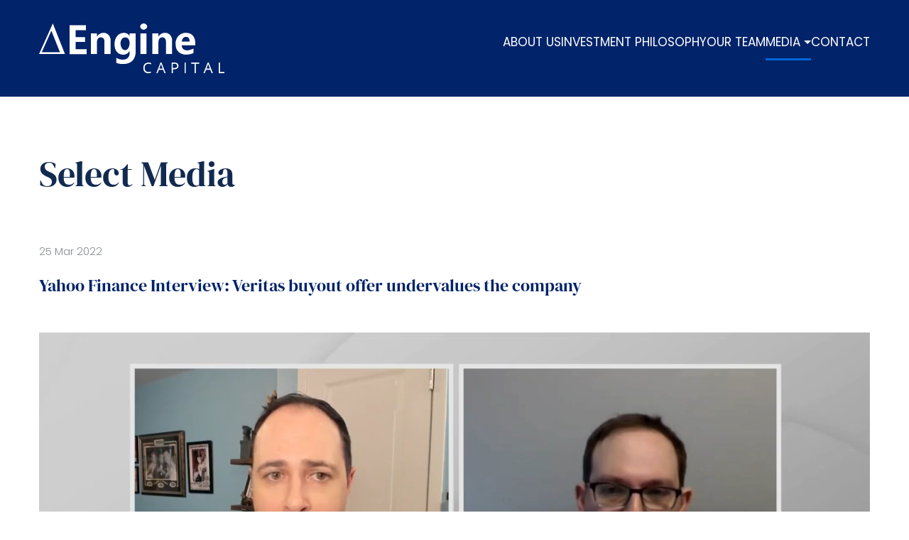

--- FILE ---
content_type: text/html; charset=UTF-8
request_url: https://enginecap.com/category/select-media/
body_size: 6370
content:
<!doctype html>
<html lang="en">
<head lang="en-US">
    <meta charset="UTF-8" />
    <meta name="viewport" content="width=device-width, initial-scale=1" />
    <meta name='robots' content='index, follow, max-image-preview:large, max-snippet:-1, max-video-preview:-1' />
	<style>img:is([sizes="auto" i], [sizes^="auto," i]) { contain-intrinsic-size: 3000px 1500px }</style>
	
	<!-- This site is optimized with the Yoast SEO plugin v26.8 - https://yoast.com/product/yoast-seo-wordpress/ -->
	<title>Select Media Archives - Engine Capital</title>
	<link rel="canonical" href="https://enginecap.com/category/select-media/" />
	<meta property="og:locale" content="en_US" />
	<meta property="og:type" content="article" />
	<meta property="og:title" content="Select Media Archives - Engine Capital" />
	<meta property="og:url" content="https://enginecap.com/category/select-media/" />
	<meta property="og:site_name" content="Engine Capital" />
	<meta name="twitter:card" content="summary_large_image" />
	<script type="application/ld+json" class="yoast-schema-graph">{"@context":"https://schema.org","@graph":[{"@type":"CollectionPage","@id":"https://enginecap.com/category/select-media/","url":"https://enginecap.com/category/select-media/","name":"Select Media Archives - Engine Capital","isPartOf":{"@id":"https://enginecap.com/#website"},"breadcrumb":{"@id":"https://enginecap.com/category/select-media/#breadcrumb"},"inLanguage":"en-US"},{"@type":"BreadcrumbList","@id":"https://enginecap.com/category/select-media/#breadcrumb","itemListElement":[{"@type":"ListItem","position":1,"name":"Home","item":"https://enginecap.com/"},{"@type":"ListItem","position":2,"name":"Select Media"}]},{"@type":"WebSite","@id":"https://enginecap.com/#website","url":"https://enginecap.com/","name":"Engine Capital","description":"","potentialAction":[{"@type":"SearchAction","target":{"@type":"EntryPoint","urlTemplate":"https://enginecap.com/?s={search_term_string}"},"query-input":{"@type":"PropertyValueSpecification","valueRequired":true,"valueName":"search_term_string"}}],"inLanguage":"en-US"}]}</script>
	<!-- / Yoast SEO plugin. -->


<script type="text/javascript">
/* <![CDATA[ */
window._wpemojiSettings = {"baseUrl":"https:\/\/s.w.org\/images\/core\/emoji\/16.0.1\/72x72\/","ext":".png","svgUrl":"https:\/\/s.w.org\/images\/core\/emoji\/16.0.1\/svg\/","svgExt":".svg","source":{"concatemoji":"https:\/\/enginecap.com\/wp-includes\/js\/wp-emoji-release.min.js?ver=6.8.3"}};
/*! This file is auto-generated */
!function(s,n){var o,i,e;function c(e){try{var t={supportTests:e,timestamp:(new Date).valueOf()};sessionStorage.setItem(o,JSON.stringify(t))}catch(e){}}function p(e,t,n){e.clearRect(0,0,e.canvas.width,e.canvas.height),e.fillText(t,0,0);var t=new Uint32Array(e.getImageData(0,0,e.canvas.width,e.canvas.height).data),a=(e.clearRect(0,0,e.canvas.width,e.canvas.height),e.fillText(n,0,0),new Uint32Array(e.getImageData(0,0,e.canvas.width,e.canvas.height).data));return t.every(function(e,t){return e===a[t]})}function u(e,t){e.clearRect(0,0,e.canvas.width,e.canvas.height),e.fillText(t,0,0);for(var n=e.getImageData(16,16,1,1),a=0;a<n.data.length;a++)if(0!==n.data[a])return!1;return!0}function f(e,t,n,a){switch(t){case"flag":return n(e,"\ud83c\udff3\ufe0f\u200d\u26a7\ufe0f","\ud83c\udff3\ufe0f\u200b\u26a7\ufe0f")?!1:!n(e,"\ud83c\udde8\ud83c\uddf6","\ud83c\udde8\u200b\ud83c\uddf6")&&!n(e,"\ud83c\udff4\udb40\udc67\udb40\udc62\udb40\udc65\udb40\udc6e\udb40\udc67\udb40\udc7f","\ud83c\udff4\u200b\udb40\udc67\u200b\udb40\udc62\u200b\udb40\udc65\u200b\udb40\udc6e\u200b\udb40\udc67\u200b\udb40\udc7f");case"emoji":return!a(e,"\ud83e\udedf")}return!1}function g(e,t,n,a){var r="undefined"!=typeof WorkerGlobalScope&&self instanceof WorkerGlobalScope?new OffscreenCanvas(300,150):s.createElement("canvas"),o=r.getContext("2d",{willReadFrequently:!0}),i=(o.textBaseline="top",o.font="600 32px Arial",{});return e.forEach(function(e){i[e]=t(o,e,n,a)}),i}function t(e){var t=s.createElement("script");t.src=e,t.defer=!0,s.head.appendChild(t)}"undefined"!=typeof Promise&&(o="wpEmojiSettingsSupports",i=["flag","emoji"],n.supports={everything:!0,everythingExceptFlag:!0},e=new Promise(function(e){s.addEventListener("DOMContentLoaded",e,{once:!0})}),new Promise(function(t){var n=function(){try{var e=JSON.parse(sessionStorage.getItem(o));if("object"==typeof e&&"number"==typeof e.timestamp&&(new Date).valueOf()<e.timestamp+604800&&"object"==typeof e.supportTests)return e.supportTests}catch(e){}return null}();if(!n){if("undefined"!=typeof Worker&&"undefined"!=typeof OffscreenCanvas&&"undefined"!=typeof URL&&URL.createObjectURL&&"undefined"!=typeof Blob)try{var e="postMessage("+g.toString()+"("+[JSON.stringify(i),f.toString(),p.toString(),u.toString()].join(",")+"));",a=new Blob([e],{type:"text/javascript"}),r=new Worker(URL.createObjectURL(a),{name:"wpTestEmojiSupports"});return void(r.onmessage=function(e){c(n=e.data),r.terminate(),t(n)})}catch(e){}c(n=g(i,f,p,u))}t(n)}).then(function(e){for(var t in e)n.supports[t]=e[t],n.supports.everything=n.supports.everything&&n.supports[t],"flag"!==t&&(n.supports.everythingExceptFlag=n.supports.everythingExceptFlag&&n.supports[t]);n.supports.everythingExceptFlag=n.supports.everythingExceptFlag&&!n.supports.flag,n.DOMReady=!1,n.readyCallback=function(){n.DOMReady=!0}}).then(function(){return e}).then(function(){var e;n.supports.everything||(n.readyCallback(),(e=n.source||{}).concatemoji?t(e.concatemoji):e.wpemoji&&e.twemoji&&(t(e.twemoji),t(e.wpemoji)))}))}((window,document),window._wpemojiSettings);
/* ]]> */
</script>
<style id='wp-emoji-styles-inline-css' type='text/css'>

	img.wp-smiley, img.emoji {
		display: inline !important;
		border: none !important;
		box-shadow: none !important;
		height: 1em !important;
		width: 1em !important;
		margin: 0 0.07em !important;
		vertical-align: -0.1em !important;
		background: none !important;
		padding: 0 !important;
	}
</style>
<link rel='stylesheet' id='wp-block-library-css' href='https://enginecap.com/wp-includes/css/dist/block-library/style.min.css?ver=6.8.3' type='text/css' media='all' />
<style id='classic-theme-styles-inline-css' type='text/css'>
/*! This file is auto-generated */
.wp-block-button__link{color:#fff;background-color:#32373c;border-radius:9999px;box-shadow:none;text-decoration:none;padding:calc(.667em + 2px) calc(1.333em + 2px);font-size:1.125em}.wp-block-file__button{background:#32373c;color:#fff;text-decoration:none}
</style>
<style id='safe-svg-svg-icon-style-inline-css' type='text/css'>
.safe-svg-cover{text-align:center}.safe-svg-cover .safe-svg-inside{display:inline-block;max-width:100%}.safe-svg-cover svg{fill:currentColor;height:100%;max-height:100%;max-width:100%;width:100%}

</style>
<style id='global-styles-inline-css' type='text/css'>
:root{--wp--preset--aspect-ratio--square: 1;--wp--preset--aspect-ratio--4-3: 4/3;--wp--preset--aspect-ratio--3-4: 3/4;--wp--preset--aspect-ratio--3-2: 3/2;--wp--preset--aspect-ratio--2-3: 2/3;--wp--preset--aspect-ratio--16-9: 16/9;--wp--preset--aspect-ratio--9-16: 9/16;--wp--preset--color--black: #000000;--wp--preset--color--cyan-bluish-gray: #abb8c3;--wp--preset--color--white: #ffffff;--wp--preset--color--pale-pink: #f78da7;--wp--preset--color--vivid-red: #cf2e2e;--wp--preset--color--luminous-vivid-orange: #ff6900;--wp--preset--color--luminous-vivid-amber: #fcb900;--wp--preset--color--light-green-cyan: #7bdcb5;--wp--preset--color--vivid-green-cyan: #00d084;--wp--preset--color--pale-cyan-blue: #8ed1fc;--wp--preset--color--vivid-cyan-blue: #0693e3;--wp--preset--color--vivid-purple: #9b51e0;--wp--preset--gradient--vivid-cyan-blue-to-vivid-purple: linear-gradient(135deg,rgba(6,147,227,1) 0%,rgb(155,81,224) 100%);--wp--preset--gradient--light-green-cyan-to-vivid-green-cyan: linear-gradient(135deg,rgb(122,220,180) 0%,rgb(0,208,130) 100%);--wp--preset--gradient--luminous-vivid-amber-to-luminous-vivid-orange: linear-gradient(135deg,rgba(252,185,0,1) 0%,rgba(255,105,0,1) 100%);--wp--preset--gradient--luminous-vivid-orange-to-vivid-red: linear-gradient(135deg,rgba(255,105,0,1) 0%,rgb(207,46,46) 100%);--wp--preset--gradient--very-light-gray-to-cyan-bluish-gray: linear-gradient(135deg,rgb(238,238,238) 0%,rgb(169,184,195) 100%);--wp--preset--gradient--cool-to-warm-spectrum: linear-gradient(135deg,rgb(74,234,220) 0%,rgb(151,120,209) 20%,rgb(207,42,186) 40%,rgb(238,44,130) 60%,rgb(251,105,98) 80%,rgb(254,248,76) 100%);--wp--preset--gradient--blush-light-purple: linear-gradient(135deg,rgb(255,206,236) 0%,rgb(152,150,240) 100%);--wp--preset--gradient--blush-bordeaux: linear-gradient(135deg,rgb(254,205,165) 0%,rgb(254,45,45) 50%,rgb(107,0,62) 100%);--wp--preset--gradient--luminous-dusk: linear-gradient(135deg,rgb(255,203,112) 0%,rgb(199,81,192) 50%,rgb(65,88,208) 100%);--wp--preset--gradient--pale-ocean: linear-gradient(135deg,rgb(255,245,203) 0%,rgb(182,227,212) 50%,rgb(51,167,181) 100%);--wp--preset--gradient--electric-grass: linear-gradient(135deg,rgb(202,248,128) 0%,rgb(113,206,126) 100%);--wp--preset--gradient--midnight: linear-gradient(135deg,rgb(2,3,129) 0%,rgb(40,116,252) 100%);--wp--preset--font-size--small: 13px;--wp--preset--font-size--medium: 20px;--wp--preset--font-size--large: 36px;--wp--preset--font-size--x-large: 42px;--wp--preset--spacing--20: 0.44rem;--wp--preset--spacing--30: 0.67rem;--wp--preset--spacing--40: 1rem;--wp--preset--spacing--50: 1.5rem;--wp--preset--spacing--60: 2.25rem;--wp--preset--spacing--70: 3.38rem;--wp--preset--spacing--80: 5.06rem;--wp--preset--shadow--natural: 6px 6px 9px rgba(0, 0, 0, 0.2);--wp--preset--shadow--deep: 12px 12px 50px rgba(0, 0, 0, 0.4);--wp--preset--shadow--sharp: 6px 6px 0px rgba(0, 0, 0, 0.2);--wp--preset--shadow--outlined: 6px 6px 0px -3px rgba(255, 255, 255, 1), 6px 6px rgba(0, 0, 0, 1);--wp--preset--shadow--crisp: 6px 6px 0px rgba(0, 0, 0, 1);}:where(.is-layout-flex){gap: 0.5em;}:where(.is-layout-grid){gap: 0.5em;}body .is-layout-flex{display: flex;}.is-layout-flex{flex-wrap: wrap;align-items: center;}.is-layout-flex > :is(*, div){margin: 0;}body .is-layout-grid{display: grid;}.is-layout-grid > :is(*, div){margin: 0;}:where(.wp-block-columns.is-layout-flex){gap: 2em;}:where(.wp-block-columns.is-layout-grid){gap: 2em;}:where(.wp-block-post-template.is-layout-flex){gap: 1.25em;}:where(.wp-block-post-template.is-layout-grid){gap: 1.25em;}.has-black-color{color: var(--wp--preset--color--black) !important;}.has-cyan-bluish-gray-color{color: var(--wp--preset--color--cyan-bluish-gray) !important;}.has-white-color{color: var(--wp--preset--color--white) !important;}.has-pale-pink-color{color: var(--wp--preset--color--pale-pink) !important;}.has-vivid-red-color{color: var(--wp--preset--color--vivid-red) !important;}.has-luminous-vivid-orange-color{color: var(--wp--preset--color--luminous-vivid-orange) !important;}.has-luminous-vivid-amber-color{color: var(--wp--preset--color--luminous-vivid-amber) !important;}.has-light-green-cyan-color{color: var(--wp--preset--color--light-green-cyan) !important;}.has-vivid-green-cyan-color{color: var(--wp--preset--color--vivid-green-cyan) !important;}.has-pale-cyan-blue-color{color: var(--wp--preset--color--pale-cyan-blue) !important;}.has-vivid-cyan-blue-color{color: var(--wp--preset--color--vivid-cyan-blue) !important;}.has-vivid-purple-color{color: var(--wp--preset--color--vivid-purple) !important;}.has-black-background-color{background-color: var(--wp--preset--color--black) !important;}.has-cyan-bluish-gray-background-color{background-color: var(--wp--preset--color--cyan-bluish-gray) !important;}.has-white-background-color{background-color: var(--wp--preset--color--white) !important;}.has-pale-pink-background-color{background-color: var(--wp--preset--color--pale-pink) !important;}.has-vivid-red-background-color{background-color: var(--wp--preset--color--vivid-red) !important;}.has-luminous-vivid-orange-background-color{background-color: var(--wp--preset--color--luminous-vivid-orange) !important;}.has-luminous-vivid-amber-background-color{background-color: var(--wp--preset--color--luminous-vivid-amber) !important;}.has-light-green-cyan-background-color{background-color: var(--wp--preset--color--light-green-cyan) !important;}.has-vivid-green-cyan-background-color{background-color: var(--wp--preset--color--vivid-green-cyan) !important;}.has-pale-cyan-blue-background-color{background-color: var(--wp--preset--color--pale-cyan-blue) !important;}.has-vivid-cyan-blue-background-color{background-color: var(--wp--preset--color--vivid-cyan-blue) !important;}.has-vivid-purple-background-color{background-color: var(--wp--preset--color--vivid-purple) !important;}.has-black-border-color{border-color: var(--wp--preset--color--black) !important;}.has-cyan-bluish-gray-border-color{border-color: var(--wp--preset--color--cyan-bluish-gray) !important;}.has-white-border-color{border-color: var(--wp--preset--color--white) !important;}.has-pale-pink-border-color{border-color: var(--wp--preset--color--pale-pink) !important;}.has-vivid-red-border-color{border-color: var(--wp--preset--color--vivid-red) !important;}.has-luminous-vivid-orange-border-color{border-color: var(--wp--preset--color--luminous-vivid-orange) !important;}.has-luminous-vivid-amber-border-color{border-color: var(--wp--preset--color--luminous-vivid-amber) !important;}.has-light-green-cyan-border-color{border-color: var(--wp--preset--color--light-green-cyan) !important;}.has-vivid-green-cyan-border-color{border-color: var(--wp--preset--color--vivid-green-cyan) !important;}.has-pale-cyan-blue-border-color{border-color: var(--wp--preset--color--pale-cyan-blue) !important;}.has-vivid-cyan-blue-border-color{border-color: var(--wp--preset--color--vivid-cyan-blue) !important;}.has-vivid-purple-border-color{border-color: var(--wp--preset--color--vivid-purple) !important;}.has-vivid-cyan-blue-to-vivid-purple-gradient-background{background: var(--wp--preset--gradient--vivid-cyan-blue-to-vivid-purple) !important;}.has-light-green-cyan-to-vivid-green-cyan-gradient-background{background: var(--wp--preset--gradient--light-green-cyan-to-vivid-green-cyan) !important;}.has-luminous-vivid-amber-to-luminous-vivid-orange-gradient-background{background: var(--wp--preset--gradient--luminous-vivid-amber-to-luminous-vivid-orange) !important;}.has-luminous-vivid-orange-to-vivid-red-gradient-background{background: var(--wp--preset--gradient--luminous-vivid-orange-to-vivid-red) !important;}.has-very-light-gray-to-cyan-bluish-gray-gradient-background{background: var(--wp--preset--gradient--very-light-gray-to-cyan-bluish-gray) !important;}.has-cool-to-warm-spectrum-gradient-background{background: var(--wp--preset--gradient--cool-to-warm-spectrum) !important;}.has-blush-light-purple-gradient-background{background: var(--wp--preset--gradient--blush-light-purple) !important;}.has-blush-bordeaux-gradient-background{background: var(--wp--preset--gradient--blush-bordeaux) !important;}.has-luminous-dusk-gradient-background{background: var(--wp--preset--gradient--luminous-dusk) !important;}.has-pale-ocean-gradient-background{background: var(--wp--preset--gradient--pale-ocean) !important;}.has-electric-grass-gradient-background{background: var(--wp--preset--gradient--electric-grass) !important;}.has-midnight-gradient-background{background: var(--wp--preset--gradient--midnight) !important;}.has-small-font-size{font-size: var(--wp--preset--font-size--small) !important;}.has-medium-font-size{font-size: var(--wp--preset--font-size--medium) !important;}.has-large-font-size{font-size: var(--wp--preset--font-size--large) !important;}.has-x-large-font-size{font-size: var(--wp--preset--font-size--x-large) !important;}
:where(.wp-block-post-template.is-layout-flex){gap: 1.25em;}:where(.wp-block-post-template.is-layout-grid){gap: 1.25em;}
:where(.wp-block-columns.is-layout-flex){gap: 2em;}:where(.wp-block-columns.is-layout-grid){gap: 2em;}
:root :where(.wp-block-pullquote){font-size: 1.5em;line-height: 1.6;}
</style>
<link rel='stylesheet' id='wp-components-css' href='https://enginecap.com/wp-includes/css/dist/components/style.min.css?ver=6.8.3' type='text/css' media='all' />
<link rel='stylesheet' id='godaddy-styles-css' href='https://enginecap.com/wp-content/mu-plugins/vendor/wpex/godaddy-launch/includes/Dependencies/GoDaddy/Styles/build/latest.css?ver=2.0.2' type='text/css' media='all' />
<link rel='stylesheet' id='bootstrap-css' href='https://enginecap.com/wp-content/themes/base/assets/css/bootstrap.min.css?ver=1.0' type='text/css' media='all' />
<link rel='stylesheet' id='webfont-css' href='https://enginecap.com/wp-content/themes/base/assets/css/all.min.css?ver=1.0' type='text/css' media='all' />
<link rel='stylesheet' id='main-css' href='https://enginecap.com/wp-content/themes/base/assets/css/app.min.css?ver=6.8.3' type='text/css' media='all' />
<script type="text/javascript" src="https://enginecap.com/wp-includes/js/jquery/jquery.min.js?ver=3.7.1" id="jquery-core-js"></script>
<script type="text/javascript" src="https://enginecap.com/wp-includes/js/jquery/jquery-migrate.min.js?ver=3.4.1" id="jquery-migrate-js"></script>
<link rel="https://api.w.org/" href="https://enginecap.com/wp-json/" /><link rel="alternate" title="JSON" type="application/json" href="https://enginecap.com/wp-json/wp/v2/categories/6" /><link rel="Shortcut Icon" type="image/x-icon" href="https://enginecap.com/favicon.ico" /><link rel="icon" href="https://enginecap.com/wp-content/uploads/2022/09/cropped-Engine-Capital-32x32.png" sizes="32x32" />
<link rel="icon" href="https://enginecap.com/wp-content/uploads/2022/09/cropped-Engine-Capital-192x192.png" sizes="192x192" />
<link rel="apple-touch-icon" href="https://enginecap.com/wp-content/uploads/2022/09/cropped-Engine-Capital-180x180.png" />
<meta name="msapplication-TileImage" content="https://enginecap.com/wp-content/uploads/2022/09/cropped-Engine-Capital-270x270.png" />
	<meta name="google-site-verification" content="1NDPRc4EA0ObNYKLCT3iCwbqFx-hUSTwvGhjTWKYBH4" />
</head>

<body class="archive category category-select-media category-6 wp-theme-base cat-6-id">    <div id="page" class="wrapper">
                    <div>
                                <header class="header sticky ">
                    <div class="site-container">
                        <div class="header-container">
                            <div class="logo show">
                                <a href="https://enginecap.com/">
                                    <img class="" src="https://enginecap.com/wp-content/uploads/2022/08/logo-1.svg" alt="logo">
                                </a>
                            </div>
                            <div class="burger-menu ">
                                <svg xmlns="http://www.w3.org/2000/svg" class="burger" fill="none" viewBox="0 0 24 24"
                                    stroke="currentColor" stroke-width="2">
                                    <path stroke-linecap="round" stroke-linejoin="round" d="M4 6h16M4 12h16M4 18h16" />
                                </svg>
                            </div>
                            <nav class="header-menu">
                                <div class="close-menu">
                                    <svg xmlns="http://www.w3.org/2000/svg" class="close" fill="none"
                                        viewBox="0 0 24 24" stroke="currentColor" stroke-width="2">
                                        <path stroke-linecap="round" stroke-linejoin="round" d="M6 18L18 6M6 6l12 12" />
                                    </svg>
                                </div>
                                <div class="main-menu">
                                    <ul id="menu-main" class="main-menu primary-menu"><li  id="menu-item-379" class="mobile-menu menu-item menu-item-type-post_type menu-item-object-page menu-item-home nav-item nav-item-379"><a href="https://enginecap.com/" class="nav-link ">Home</a></li>
<li  id="menu-item-89" class="menu-item menu-item-type-post_type menu-item-object-page nav-item nav-item-89"><a href="https://enginecap.com/about-us/" class="nav-link ">About Us</a></li>
<li  id="menu-item-90" class="menu-item menu-item-type-post_type menu-item-object-page nav-item nav-item-90"><a href="https://enginecap.com/investment-philosophy/" class="nav-link ">INVESTMENT PHILOSOPHY</a></li>
<li  id="menu-item-91" class="menu-item menu-item-type-post_type menu-item-object-page nav-item nav-item-91"><a href="https://enginecap.com/our-team/" class="nav-link ">Our Team</a></li>
<li  id="menu-item-264" class="menu-item menu-item-type-custom menu-item-object-custom current-menu-ancestor current-menu-parent menu-item-has-children dropdown nav-item nav-item-264"><a href="#" class="dropdown-toggle nav-link  active 0" data-bs-toggle="dropdown" aria-expanded="true">Media</a>
<ul class="litix dropdown-menu  depth_0">
	<li  id="menu-item-195" class="menu-item menu-item-type-taxonomy menu-item-object-category nav-item nav-item-195"><a href="https://enginecap.com/category/presentations/" class="nav-link ">Presentations</a></li>
	<li  id="menu-item-196" class="menu-item menu-item-type-taxonomy menu-item-object-category nav-item nav-item-196"><a href="https://enginecap.com/category/press-releases/" class="nav-link ">Press Releases</a></li>
	<li  id="menu-item-197" class="menu-item menu-item-type-taxonomy menu-item-object-category current-menu-item nav-item nav-item-197"><a href="https://enginecap.com/category/select-media/" class="nav-link active">Select Media</a></li>
</ul>
</li>
<li  id="menu-item-93" class="menu-item menu-item-type-post_type menu-item-object-page nav-item nav-item-93"><a href="https://enginecap.com/contact/" class="nav-link ">Contact</a></li>
</ul>                                </div>

                            </nav>

                        </div>
                    </div>
                </header>

                            </div>
<div id="main" class="main" role="main">
    <div class="site-container">
        <div class="heading-box-category">
            <h1 class="title">Select Media</h1>
        </div>
            <div class="post-layout">
            
            <div class="post-box">
                
                <p class="date">
                                            25 Mar 2022                                    </p>
                
                                    <p class="title title-link">
                        Yahoo Finance Interview: Veritas buyout offer undervalues the company                    </p>
                
                                        <div class="field-group video">
                            <a data-fancybox data-src="https://enginecap.com/wp-content/uploads/2022/10/Yahoo-Finance-Interview.mp4" href="javascript:;">
                                <img src="https://enginecap.com/wp-content/uploads/2022/08/y2.png" alt="y2">
                            </a>
                        </div>
                                    
            </div>
        
                
            <div class="post-box">
                
                <p class="date">
                                            20 Jan 2018                                    </p>
                
                                    <a href="https://enginecap.com/wp-content/uploads/2022/09/The-Deal-Engine-Capital_s-Ajdler-on-Activism.pdf" data-fancybox class="title title-link">
                        The Deal: Engine Capital’s Arnaud Ajdler on Activism                    </a>
                
                                        <div class="field-group video">
                            <a data-fancybox data-src="https://www.youtube.com/watch?v=SYJ89QQ1i64" href="javascript:;">
                                <img src="https://enginecap.com/wp-content/uploads/2018/01/video.png" alt="video">
                            </a>
                        </div>
                                    
            </div>
        
                
            <div class="post-box">
                
                <p class="date">
                                            20 Jan 2018                                    </p>
                
                                    <a href="https://enginecap.com/wp-content/uploads/2022/09/Value-Investor-Insight-Interview-with-Engine-Capital.pdf" data-fancybox class="title title-link">
                        Value Investors Insight Interview with Engine Capital                    </a>
                
                                                        
                                    
            </div>
        
                
                
        </div>
            </div>
</div><!-- .site-main -->
    <footer>
                <div class="bg-footer-layer">
            <div class="site-container">

                <div class="top-content">
                    <div class="column logo-container">
                                                <div class="logo">
                            <a href="https://enginecap.com/">
                                <img src="https://enginecap.com/wp-content/uploads/2022/08/logo-footer-1.svg" alt="logo-footer">
                            </a>
                            <div class="footer-address">
                                <p>1345 Avenue of the Americas, 33rd Floor New York, NY 10105</p>
                            </div>
                        </div>
                                            </div>
                    <div class="site-info">

                        <nav class="footer-nav">
                            <ul id="menu-main-footer" class="main-menu footer-menu"><li  id="menu-item-94" class="menu-item menu-item-type-post_type menu-item-object-page menu-item-home nav-item nav-item-94"><a href="https://enginecap.com/" class="nav-link ">Home</a></li>
<li  id="menu-item-95" class="menu-item menu-item-type-post_type menu-item-object-page nav-item nav-item-95"><a href="https://enginecap.com/about-us/" class="nav-link ">About Us</a></li>
<li  id="menu-item-96" class="menu-item menu-item-type-post_type menu-item-object-page nav-item nav-item-96"><a href="https://enginecap.com/investment-philosophy/" class="nav-link ">INVESTMENT PHILOSOPHY</a></li>
<li  id="menu-item-97" class="menu-item menu-item-type-post_type menu-item-object-page nav-item nav-item-97"><a href="https://enginecap.com/our-team/" class="nav-link ">Our Team</a></li>
<li  id="menu-item-353" class="menu-item menu-item-type-custom menu-item-object-custom current-menu-ancestor current-menu-parent menu-item-has-children dropdown nav-item nav-item-353"><a href="#" class="dropdown-toggle nav-link  active 0" data-bs-toggle="dropdown" aria-expanded="true">Media</a>
<ul class="litix dropdown-menu  depth_0">
	<li  id="menu-item-356" class="menu-item menu-item-type-taxonomy menu-item-object-category nav-item nav-item-356"><a href="https://enginecap.com/category/presentations/" class="nav-link ">Presentations</a></li>
	<li  id="menu-item-354" class="menu-item menu-item-type-taxonomy menu-item-object-category nav-item nav-item-354"><a href="https://enginecap.com/category/press-releases/" class="nav-link ">Press Releases</a></li>
	<li  id="menu-item-355" class="menu-item menu-item-type-taxonomy menu-item-object-category current-menu-item nav-item nav-item-355"><a href="https://enginecap.com/category/select-media/" class="nav-link active">Select Media</a></li>
</ul>
</li>
<li  id="menu-item-99" class="menu-item menu-item-type-post_type menu-item-object-page nav-item nav-item-99"><a href="https://enginecap.com/contact/" class="nav-link ">Contact</a></li>
</ul>                        </nav>
                    </div>
                </div>
            </div>
            <div class="site-container space-container">
                <div class="spacer"></div>
            </div>
            <div class="bottom-content">
                <div class="site-container ">
                    <p class="copy">© Copyright 2026. All Rights Reserved.</p>
                                        <p><a target=""
                            href="https://enginecap.com/terms-of-use-privacy-policy/">Terms of Use & Privacy Policy</a>
                    </p>
                                    </div>
            </div>
        </div>
    </footer>
    </div><!-- #page -->
    <script type="speculationrules">
{"prefetch":[{"source":"document","where":{"and":[{"href_matches":"\/*"},{"not":{"href_matches":["\/wp-*.php","\/wp-admin\/*","\/wp-content\/uploads\/*","\/wp-content\/*","\/wp-content\/plugins\/*","\/wp-content\/themes\/base\/*","\/*\\?(.+)"]}},{"not":{"selector_matches":"a[rel~=\"nofollow\"]"}},{"not":{"selector_matches":".no-prefetch, .no-prefetch a"}}]},"eagerness":"conservative"}]}
</script>
<link rel='stylesheet' id='fbcss-css' href='https://enginecap.com/wp-content/themes/base/assets/css/fbox.min.css?ver=1.0' type='text/css' media='all' />
<script type="text/javascript" src="https://enginecap.com/wp-content/themes/base/assets/js/bootstrap.bundle.min.js?ver=1.0" id="bootstrap-js"></script>
<script type="text/javascript" src="https://enginecap.com/wp-content/themes/base/assets/js/site.js?ver=1.0.0" id="site-js"></script>
<script type="text/javascript" src="https://enginecap.com/wp-content/themes/base/assets/js/ls.min.js?ver=1.0" id="lsplugin-js"></script>
<script type="text/javascript" src="https://enginecap.com/wp-content/themes/base/assets/js/fb.min.js?ver=1.0.0" id="d-js"></script>
<script type="text/javascript" src="https://enginecap.com/wp-content/themes/base/assets/js/slick.min.js?ver=1.0" id="slick-js"></script>
<script type="text/javascript" src="https://enginecap.com/wp-content/themes/base/assets/js/circle-progress.min.js?ver=1.0.0" id="cpbar-js"></script>

    </body>

    </html>

--- FILE ---
content_type: text/css
request_url: https://enginecap.com/wp-content/themes/base/assets/css/app.min.css?ver=6.8.3
body_size: 8776
content:
@font-face{font-family:'DM Serif Display';font-style:normal;font-weight:400;src:local(""),url("../fonts/dm-serif-display-v10-latin-regular.woff2") format("woff2"),url("../fonts/dm-serif-display-v10-latin-regular.woff") format("woff")}@font-face{font-family:'Poppins';font-style:normal;font-weight:100;src:local(""),url("../fonts/poppins-v20-latin-100.woff2") format("woff2"),url("../fonts/poppins-v20-latin-100.woff") format("woff")}@font-face{font-family:'Poppins';font-style:normal;font-weight:200;src:local(""),url("../fonts/poppins-v20-latin-200.woff2") format("woff2"),url("../fonts/poppins-v20-latin-200.woff") format("woff")}@font-face{font-family:'Poppins';font-style:normal;font-weight:300;src:local(""),url("../fonts/poppins-v20-latin-300.woff2") format("woff2"),url("../fonts/poppins-v20-latin-300.woff") format("woff")}@font-face{font-family:'Poppins';font-style:normal;font-weight:400;src:local(""),url("../fonts/poppins-v20-latin-regular.woff2") format("woff2"),url("../fonts/poppins-v20-latin-regular.woff") format("woff")}@font-face{font-family:'Poppins';font-style:normal;font-weight:500;src:local(""),url("../fonts/poppins-v20-latin-500.woff2") format("woff2"),url("../fonts/poppins-v20-latin-500.woff") format("woff")}@font-face{font-family:'Poppins';font-style:normal;font-weight:600;src:local(""),url("../fonts/poppins-v20-latin-600.woff2") format("woff2"),url("../fonts/poppins-v20-latin-600.woff") format("woff")}@font-face{font-family:'Poppins';font-style:normal;font-weight:700;src:local(""),url("../fonts/poppins-v20-latin-700.woff2") format("woff2"),url("../fonts/poppins-v20-latin-700.woff") format("woff")}@font-face{font-family:'Poppins';font-style:normal;font-weight:800;src:local(""),url("../fonts/poppins-v20-latin-800.woff2") format("woff2"),url("../fonts/poppins-v20-latin-800.woff") format("woff")}@font-face{font-family:'Poppins';font-style:normal;font-weight:900;src:local(""),url("../fonts/poppins-v20-latin-900.woff2") format("woff2"),url("../fonts/poppins-v20-latin-900.woff") format("woff")}@font-face{font-family:'Inter';font-style:normal;font-weight:400;src:local(""),url("../fonts/inter-v12-latin-regular.woff2") format("woff2"),url("../fonts/inter-v12-latin-regular.woff") format("woff")}@font-face{font-family:'Inter';font-style:normal;font-weight:500;src:local(""),url("../fonts/inter-v12-latin-500.woff2") format("woff2"),url("../fonts/inter-v12-latin-500.woff") format("woff")}.slick-arrow{position:absolute;position:absolute;top:45%;background:none;border:none;cursor:pointer;z-index:100;width:46px;height:46px;color:transparent;background:url(../../images/slick-arrow.svg) no-repeat center top}.slick-arrow.slick-prev{left:3%}.slick-arrow.slick-next{right:3%;-webkit-transform:scaleX(-1);transform:scaleX(-1)}@media (max-width: 1200px){.slick-arrow.slick-prev{left:0}.slick-arrow.slick-next{right:0}}.slick-slider{position:relative;display:block;-webkit-box-sizing:border-box;box-sizing:border-box;-webkit-touch-callout:none;-webkit-user-select:none;-moz-user-select:none;-ms-user-select:none;user-select:none;-ms-touch-action:pan-y;touch-action:pan-y;-webkit-tap-highlight-color:transparent}.slick-list{position:relative;overflow:hidden;display:block;margin:0;padding:0}.slick-list:focus{outline:none}.slick-list.dragging{cursor:pointer;cursor:hand}.slick-slider .slick-track,.slick-slider .slick-list{-webkit-transform:translate3d(0, 0, 0);transform:translate3d(0, 0, 0)}.slick-track{position:relative;left:0;top:0;display:block;margin-left:auto;margin-right:auto}.slick-track:before,.slick-track:after{content:"";display:table}.slick-track:after{clear:both}.slick-loading .slick-track{visibility:hidden}.slick-slide{float:left;height:100%;min-height:1px;display:none}[dir="rtl"] .slick-slide{float:right}.slick-slide img{display:block;width:100%;height:100%;-o-object-fit:scale-down;object-fit:scale-down}.slick-slide.slick-loading img{display:none}.slick-slide.dragging img{pointer-events:none}.slick-initialized .slick-slide{display:block}.slick-loading .slick-slide{visibility:hidden}.slick-vertical .slick-slide{display:block;height:auto;border:1px solid transparent}.slick-arrow.slick-hidden{display:none}.dropdown-menu{padding:0;margin:0;position:absolute;z-index:1000;list-style:none;background-clip:padding-box;border:none;border-radius:0;min-width:300px;z-index:2 !important}@media all and (min-width: 992px){.dropdown-menu .menu-item{position:relative}.dropdown-menu .menu-item:hover .nav-link{color:#47ABE1 !important}.dropdown-menu .menu-item:hover .nav-link::after{display:none}}@media all and (min-width: 992px) and (min-width: 768px){.dropdown-menu .menu-item:hover .submenu{display:block}}@media all and (min-width: 992px) and (max-width: 1098px){.dropdown-menu .menu-item .submenu.show{display:block}}@media all and (min-width: 992px){.dropdown-menu.submenu{display:none;position:absolute;left:100%;top:0}.dropdown-menu.submenu-left{right:100%;left:auto}}.dropdown-menu .menu-item{width:100%}.dropdown-menu .menu-item::after{display:none !important}.dropdown-menu .menu-item .nav-link{color:#fff !important}@media (max-width: 991px){.dropdown-menu .dropdown-menu{margin-left:0.7rem;margin-right:0.7rem;margin-bottom:.5rem}}.dropdown-menu{background:#002369}.dropdown-menu li a{padding:15px !important}.dropdown-item.active,.dropdown-item:active{text-decoration:none;color:#47ABE1 !important}.dropdown-item{cursor:pointer;padding:10px 15px}.dropdown-item.active{background-color:transparent !important}.dropdown-item:focus,.dropdown-item:hover{color:#0067DA !important;background-color:#002369}.bg-fa{background:#fafafa}.wrapper{padding:0 0px}@media (max-width: 767px){.wrapper{padding:0}}.site-container{max-width:1200px;padding:0 15px;margin:0 auto;width:100%}*{-webkit-transition:all linear 300ms;transition:all linear 300ms;padding:0;margin:0}html{scroll-behavior:smooth}.gradient{background:-webkit-gradient(linear, left top, left bottom, from(rgba(247,251,255,0)), to(#EBF6FF));background:linear-gradient(180deg, rgba(247,251,255,0) 0%, #EBF6FF 100%)}a{text-decoration:none}.center{-webkit-box-pack:center;-ms-flex-pack:center;justify-content:center;-webkit-box-align:center;-ms-flex-align:center;align-items:center;display:-webkit-box;display:-ms-flexbox;display:flex}.heading-box{text-align:center}.heading-box.listings-page{margin-top:80px}.heading-box .heading{display:-webkit-box;display:-ms-flexbox;display:flex;-webkit-box-pack:center;-ms-flex-pack:center;justify-content:center}.heading-box .title{margin-top:20px}.heading-box .content{margin-top:20px;font-family:'Poppins';font-style:normal;font-weight:400;font-size:18px;line-height:140%;text-align:center;color:#3D301C}.mobile-menu{display:none}@media (max-width: 1098px){.mobile-menu{display:block}}.heading{font-family:'Poppins';font-style:normal;font-weight:500;font-size:16px;line-height:24px;display:-webkit-inline-box;display:-ms-inline-flexbox;display:inline-flex;-webkit-box-align:center;-ms-flex-align:center;align-items:center;text-align:center;letter-spacing:0.3em;text-transform:uppercase;color:#0067DA;margin:0 auto;-webkit-box-pack:center;-ms-flex-pack:center;justify-content:center;width:100%}.title{font-family:'DM Serif Display';font-style:normal;font-weight:400;font-size:50px;line-height:115%;text-align:left;color:#002369;color:#122A50}@media (max-width: 480px){.title{font-size:30px;text-align:center}}.title.title-two{font-family:'DM Serif Display';font-style:normal;font-weight:400;font-size:30px;line-height:125%;text-align:center;color:#002369;max-width:1024px;margin:20px auto 0;width:100%}.title.title-link:hover{color:#0067DA}.description{font-family:'Inter';font-style:normal;font-weight:300;font-size:18px;line-height:140%;display:-webkit-box;display:-ms-flexbox;display:flex;-webkit-box-align:center;-ms-flex-align:center;align-items:center;text-align:center;color:#808084}.btn-primary{border:2px solid #C71F2E;border-radius:6px;font-family:'Inter';font-style:normal;font-weight:500;font-size:16px;line-height:100%;display:-webkit-box;display:-ms-flexbox;display:flex;-webkit-box-align:center;-ms-flex-align:center;align-items:center;text-align:center;text-transform:uppercase;color:#2E4054;background-color:#fff;padding:12px 22px;text-decoration:none;display:-webkit-inline-box;display:-ms-inline-flexbox;display:inline-flex}.btn-primary:hover{background:#D6535E;color:#fff;border:2px solid #C71F2E}.btn-blue{border:1px solid #47ABE1;padding:15px 20px;font-family:'Poppins';font-style:normal;font-weight:500;font-size:16px;line-height:24px;display:-webkit-box;display:-ms-flexbox;display:flex;-webkit-box-align:center;-ms-flex-align:center;align-items:center;text-align:center;text-transform:uppercase;color:#47ABE1}@media (max-width: 480px){.btn-blue{font-size:12px}}.btn-blue:hover{color:#fff;border:1px solid #FFF}.btn-arrow{font-family:'Inter';font-style:normal;font-weight:500;font-size:16px;line-height:24px;display:-webkit-box;display:-ms-flexbox;display:flex;-webkit-box-align:center;-ms-flex-align:center;align-items:center;text-align:center;text-transform:uppercase;color:#47ABE1;display:-webkit-inline-box;display:-ms-inline-flexbox;display:inline-flex;position:relative;padding-right:30px;-webkit-box-pack:start;-ms-flex-pack:start;justify-content:flex-start;padding-top:3px}.btn-arrow::after{position:absolute;top:0;left:0;width:100%;height:100%;content:"";background:url(../../images/icon-arrow.svg) no-repeat right 0}.text-white{color:#fff}.single-container{margin:0 auto;max-width:830px}.slick-arrow.slick-prev{-webkit-transform:scaleX(-1);transform:scaleX(-1);left:-10%}@media (max-width: 1343px){.slick-arrow.slick-prev{left:0}}.slick-arrow.slick-next{right:-10%;-webkit-transform:scaleX(1);transform:scaleX(1)}@media (max-width: 1343px){.slick-arrow.slick-next{right:0}}main{height:calc(100vh - 460px)}.main{background-color:#fff}.main-menu{display:-webkit-box;display:-ms-flexbox;display:flex}ul{list-style-type:none;padding-left:1rem}.sticky{position:-webkit-sticky;position:sticky;top:0}.sharp{image-rendering:-moz-crisp-edges;image-rendering:-o-crisp-edges;image-rendering:-webkit-optimize-contrast;-ms-interpolation-mode:nearest-neighbor}textarea:hover,input:hover,textarea:active,input:active,textarea:focus,input:focus,button:focus,button:active,button:hover,label:focus,.btn:active,.btn.active{outline:0px !important;-webkit-appearance:none;-webkit-box-shadow:none !important;box-shadow:none !important}.image{position:relative;width:100%;height:auto;-ms-flex-negative:0;flex-shrink:0}.image img{width:100%;height:100%;-o-object-fit:cover;object-fit:cover}.bg-white{background-color:#FFFFFF}.bg-dark{background-color:#F6F8F8 !important}.bg-gray{background-color:#F6F8F8 !important;background-image:none !important}.pwrapper{display:-webkit-box;display:-ms-flexbox;display:flex;-ms-flex-wrap:wrap;flex-wrap:wrap;-webkit-box-align:center;-ms-flex-align:center;align-items:center;-webkit-box-pack:justify;-ms-flex-pack:justify;justify-content:space-between}.pwrapper .pcard{position:relative;z-index:10;width:calc(25% - 8px);height:300px;border-radius:5px;display:-webkit-box;display:-ms-flexbox;display:flex;-webkit-box-align:center;-ms-flex-align:center;align-items:center;-webkit-box-pack:space-evenly;-ms-flex-pack:space-evenly;justify-content:space-evenly;-webkit-box-orient:vertical;-webkit-box-direction:normal;-ms-flex-direction:column;flex-direction:column;-webkit-box-shadow:none;box-shadow:none;background:transparent}.pwrapper .pcard .circle{position:relative;height:174px;width:174px;border-radius:50%;cursor:default}.pcard .circle .box,.pcard .circle .box span{position:absolute;top:50%;left:50%}.pcard .circle .box{height:100%;width:100%;background:transparent;border-radius:50%;-webkit-transform:translate(-50%, -50%) scale(0.8);transform:translate(-50%, -50%) scale(0.8);-webkit-transition:all 0.2s;transition:all 0.2s}.pcard .circle:hover .box{-webkit-transform:translate(-50%, -50%) scale(0.91);transform:translate(-50%, -50%) scale(0.91)}.pcard .circle .box span{font-family:'Roboto';font-style:normal;font-weight:700;font-size:50px;line-height:45px;display:-webkit-box;display:-ms-flexbox;display:flex;-webkit-box-align:center;-ms-flex-align:center;align-items:center;color:#FFFFFF;text-shadow:0px 4px 4px rgba(0,0,0,0.25)}.pwrapper .pcard .text{font-family:'Roboto';font-style:normal;font-weight:400;font-size:17px;line-height:25px;width:174px;display:-webkit-box;display:-ms-flexbox;display:flex;-webkit-box-align:center;-ms-flex-align:center;align-items:center;text-align:center;color:#FFFFFF}.circle .box span{font-size:38px;font-family:sans-serif;font-weight:600;-webkit-transform:translate(-45%, -45%);transform:translate(-45%, -45%);-webkit-transition:all 0.1s;transition:all 0.1s;color:#fff}.pcard .circle:hover .box span{-webkit-transform:translate(-45%, -45%) scale(1.09);transform:translate(-45%, -45%) scale(1.09)}.pcard .text{font-size:20px;font-weight:600}@media (max-width: 753px){.pwrapper{max-width:700px}.pwrapper .pcard{width:calc(50% - 20px);margin-bottom:20px}}@media (max-width: 505px){.pwrapper{max-width:500px}.pwrapper .pcard{width:100%}}.contact-form{padding:70px 71.6px}.gform_wrapper.gravity-theme .gfield_label{font-family:'Inter';font-style:normal;font-weight:300 !important;font-size:14px;line-height:140%;color:#5E677F}.gform_wrapper.gravity-theme .gform_footer,.gform_wrapper.gravity-theme .gform_page_footer{margin:20px 0 0 !important}.gform_required_legend{display:none}.form .gform_wrapper.gravity-theme .gfield input,.form .gform_wrapper.gravity-theme .gfield select{background:#FFFFFF;border:1px solid #DBDEE2;border-radius:3px}.form .gform_wrapper.gravity-theme .gfield textarea{background:#FFFFFF;border:1px solid #DBDEE2;border-radius:3px}.gform_footer{margin:0;padding:0}.gform_footer .gform_button{display:-webkit-box;display:-ms-flexbox;display:flex;-webkit-box-orient:horizontal;-webkit-box-direction:normal;-ms-flex-direction:row;flex-direction:row;-webkit-box-align:start;-ms-flex-align:start;align-items:flex-start;padding:16px 22px;gap:10px;background:#D6535E;border:2px solid #D6535E;border-radius:6px;font-family:'Inter';font-style:normal;font-weight:500;font-size:18px;line-height:100%;display:flex;-webkit-box-align:center;-ms-flex-align:center;align-items:center;text-align:center;text-transform:uppercase;color:#FFFFFF}.wrap{padding:30px;text-align:center;background-color:#00989A}.wrap a{color:#fff}.hover-fx{font-size:36px;display:inline-block;cursor:pointer;margin:15px;width:80px;height:80px;line-height:84px;border-radius:50%;text-align:center;position:relative;color:#fff;background-color:rgba(255,255,255,0.1);-webkit-transition:300ms;transition:300ms}.hover-fx:after{pointer-events:none;position:absolute;width:100%;height:100%;border-radius:50%;content:'';-webkit-box-sizing:content-box;box-sizing:content-box;-webkit-box-shadow:0 0 0 3px #fff;box-shadow:0 0 0 3px #fff;top:0;left:0;opacity:0;-webkit-transition:300ms;transition:300ms}.hover-fx:hover{background-color:#fff;color:#00989A}.hover-fx:hover:after{opacity:1;-webkit-transform:scale(1.15);transform:scale(1.15)}@-webkit-keyframes fadeIn{0%{opacity:0}100%{opacity:1}}@keyframes fadeIn{0%{opacity:0}100%{opacity:1}}@-webkit-keyframes pulse2{0%{-webkit-transform:scale(0.95);transform:scale(0.95)}70%{-webkit-transform:scale(1);transform:scale(1)}100%{-webkit-transform:scale(0.95);transform:scale(0.95)}}@keyframes pulse2{0%{-webkit-transform:scale(0.95);transform:scale(0.95)}70%{-webkit-transform:scale(1);transform:scale(1)}100%{-webkit-transform:scale(0.95);transform:scale(0.95)}}@-webkit-keyframes pulse{0%{-webkit-transform:scale(0.95);transform:scale(0.95);-webkit-box-shadow:0 0 0 0 rgba(0,0,0,0.7);box-shadow:0 0 0 0 rgba(0,0,0,0.7)}70%{-webkit-transform:scale(1);transform:scale(1);-webkit-box-shadow:0 0 0 10px rgba(0,0,0,0);box-shadow:0 0 0 10px rgba(0,0,0,0)}100%{-webkit-transform:scale(0.95);transform:scale(0.95);-webkit-box-shadow:0 0 0 0 rgba(0,0,0,0);box-shadow:0 0 0 0 rgba(0,0,0,0)}}@keyframes pulse{0%{-webkit-transform:scale(0.95);transform:scale(0.95);-webkit-box-shadow:0 0 0 0 rgba(0,0,0,0.7);box-shadow:0 0 0 0 rgba(0,0,0,0.7)}70%{-webkit-transform:scale(1);transform:scale(1);-webkit-box-shadow:0 0 0 10px rgba(0,0,0,0);box-shadow:0 0 0 10px rgba(0,0,0,0)}100%{-webkit-transform:scale(0.95);transform:scale(0.95);-webkit-box-shadow:0 0 0 0 rgba(0,0,0,0);box-shadow:0 0 0 0 rgba(0,0,0,0)}}@-webkit-keyframes pulse-white{0%{-webkit-transform:scale(0.95);transform:scale(0.95);-webkit-box-shadow:0 0 0 0 rgba(255,255,255,0.7);box-shadow:0 0 0 0 rgba(255,255,255,0.7)}70%{-webkit-transform:scale(1);transform:scale(1);-webkit-box-shadow:0 0 0 10px rgba(255,255,255,0);box-shadow:0 0 0 10px rgba(255,255,255,0)}100%{-webkit-transform:scale(0.95);transform:scale(0.95);-webkit-box-shadow:0 0 0 0 rgba(255,255,255,0);box-shadow:0 0 0 0 rgba(255,255,255,0)}}@keyframes pulse-white{0%{-webkit-transform:scale(0.95);transform:scale(0.95);-webkit-box-shadow:0 0 0 0 rgba(255,255,255,0.7);box-shadow:0 0 0 0 rgba(255,255,255,0.7)}70%{-webkit-transform:scale(1);transform:scale(1);-webkit-box-shadow:0 0 0 10px rgba(255,255,255,0);box-shadow:0 0 0 10px rgba(255,255,255,0)}100%{-webkit-transform:scale(0.95);transform:scale(0.95);-webkit-box-shadow:0 0 0 0 rgba(255,255,255,0);box-shadow:0 0 0 0 rgba(255,255,255,0)}}@-webkit-keyframes pulse-black{0%{-webkit-transform:scale(0.95);transform:scale(0.95);-webkit-box-shadow:0 0 0 0 rgba(0,0,0,0.7);box-shadow:0 0 0 0 rgba(0,0,0,0.7)}70%{-webkit-transform:scale(1);transform:scale(1);-webkit-box-shadow:0 0 0 10px rgba(0,0,0,0);box-shadow:0 0 0 10px rgba(0,0,0,0)}100%{-webkit-transform:scale(0.95);transform:scale(0.95);-webkit-box-shadow:0 0 0 0 rgba(0,0,0,0);box-shadow:0 0 0 0 rgba(0,0,0,0)}}@keyframes pulse-black{0%{-webkit-transform:scale(0.95);transform:scale(0.95);-webkit-box-shadow:0 0 0 0 rgba(0,0,0,0.7);box-shadow:0 0 0 0 rgba(0,0,0,0.7)}70%{-webkit-transform:scale(1);transform:scale(1);-webkit-box-shadow:0 0 0 10px rgba(0,0,0,0);box-shadow:0 0 0 10px rgba(0,0,0,0)}100%{-webkit-transform:scale(0.95);transform:scale(0.95);-webkit-box-shadow:0 0 0 0 rgba(0,0,0,0);box-shadow:0 0 0 0 rgba(0,0,0,0)}}@-webkit-keyframes pulse-red{0%{-webkit-transform:scale(0.95);transform:scale(0.95);-webkit-box-shadow:0 0 0 0 rgba(255,82,82,0.7);box-shadow:0 0 0 0 rgba(255,82,82,0.7)}70%{-webkit-transform:scale(1);transform:scale(1);-webkit-box-shadow:0 0 0 10px rgba(255,82,82,0);box-shadow:0 0 0 10px rgba(255,82,82,0)}100%{-webkit-transform:scale(0.95);transform:scale(0.95);-webkit-box-shadow:0 0 0 0 rgba(255,82,82,0);box-shadow:0 0 0 0 rgba(255,82,82,0)}}@keyframes pulse-red{0%{-webkit-transform:scale(0.95);transform:scale(0.95);-webkit-box-shadow:0 0 0 0 rgba(255,82,82,0.7);box-shadow:0 0 0 0 rgba(255,82,82,0.7)}70%{-webkit-transform:scale(1);transform:scale(1);-webkit-box-shadow:0 0 0 10px rgba(255,82,82,0);box-shadow:0 0 0 10px rgba(255,82,82,0)}100%{-webkit-transform:scale(0.95);transform:scale(0.95);-webkit-box-shadow:0 0 0 0 rgba(255,82,82,0);box-shadow:0 0 0 0 rgba(255,82,82,0)}}.front-page-banner{background-color:#050E33;background-size:cover;background-position:right;height:100vh;width:100%}@media (max-width: 768px){.front-page-banner{background-position:72% 0;background-size:initial;background-repeat:no-repeat;height:100%}}@media (max-width: 480px){.front-page-banner{background-position:73% 0;background-size:cover;background-repeat:no-repeat;image-rendering:auto;height:100vh;width:auto}}@media (max-width: 390px){.front-page-banner{max-height:100%}}.banner{width:100%;height:calc(100vh - 136px);-webkit-animation:fadeIn 3s;animation:fadeIn 3s;position:relative;display:-webkit-box;display:-ms-flexbox;display:flex;-webkit-box-align:center;-ms-flex-align:center;align-items:center;-webkit-box-pack:center;-ms-flex-pack:center;justify-content:center}@media (max-width: 1098px){.banner{height:calc(100vh - 151px)}}@media (max-width: 480px){.banner{height:calc(100% - 151px)}}.banner .item{width:100%;height:100%;position:relative;z-index:20;background-size:cover;background-repeat:no-repeat}.banner .item .site-container{width:100%;height:inherit;z-index:5;position:relative}.banner .item .site-container .content{display:-webkit-box;display:-ms-flexbox;display:flex;-webkit-box-align:start;-ms-flex-align:start;align-items:flex-start;-webkit-box-pack:center;-ms-flex-pack:center;justify-content:center;-webkit-box-orient:vertical;-webkit-box-direction:normal;-ms-flex-direction:column;flex-direction:column;height:100%;width:100%;max-width:500px}@media (max-width: 768px){.banner .item .site-container .content{font-size:54px;line-height:50px;padding-top:0;text-align:center;-webkit-box-pack:start;-ms-flex-pack:start;justify-content:flex-start;margin:30% 0 0}}.banner .item .site-container .content .heading{font-family:'Poppins';font-style:normal;font-weight:500;font-size:16px;line-height:24px;display:-webkit-inline-box;display:-ms-inline-flexbox;display:inline-flex;-webkit-box-pack:start;-ms-flex-pack:start;justify-content:flex-start;letter-spacing:0.3em;text-transform:uppercase;color:#FFFFFF}@media (max-width: 768px){.banner .item .site-container .content .heading{-webkit-box-pack:center;-ms-flex-pack:center;justify-content:center}}@media (max-width: 480px){.banner .item .site-container .content .heading{text-shadow:1px 1px black}}.banner .item .site-container .content h2{margin-top:20px;font-family:'DM Serif Display';font-style:normal;font-weight:400;font-size:100px;line-height:100%;display:-webkit-box;display:-ms-flexbox;display:flex;-webkit-box-pack:start;-ms-flex-pack:start;justify-content:flex-start;color:#FFFFFF}@media (max-width: 480px){.banner .item .site-container .content h2{font-size:50px;text-shadow:1px 1px black}}@media (max-width: 768px){.banner .item .site-container .content .link{margin:0 auto}}.banner .item .site-container .content span{color:#0e5a86;text-transform:uppercase}.banner .item .site-container .content .btn-blue{margin-top:40px}.banner .item .image{max-width:540px;width:100%;height:100%;margin-top:20px}.banner .item .image img{width:100%;height:100%}header{padding:21px 0;background-color:#002369;z-index:100;-webkit-box-shadow:0px 4px 4px rgba(0,0,0,0.05);box-shadow:0px 4px 4px rgba(0,0,0,0.05)}header.front-header{background-color:transparent;-webkit-box-shadow:none;box-shadow:none}header.shrink{background:#002369}header .burger-menu{padding:10px;display:none}header .burger-menu .burger{width:50px;height:50px;cursor:pointer;color:#fff}header .header-container{display:-webkit-box;display:-ms-flexbox;display:flex;gap:81px}@media (max-width: 1160px){header .header-container{gap:50px}}header .header-container.shrink .header-menu{gap:0;margin-top:3px}header .header-container.shrink .header-menu .primary-menu{margin:0}header .header-container .logo{margin:12px 0}header .header-container .logo a{display:-webkit-box;display:-ms-flexbox;display:flex;gap:10px;-webkit-box-pack:center;-ms-flex-pack:center;justify-content:center;-webkit-box-align:center;-ms-flex-align:center;align-items:center}header .header-container .logo a img{width:261px;height:70px;-o-object-fit:cover;object-fit:cover}@media (max-width: 480px){header .header-container .logo a img{width:100%;height:auto}}header .header-container .header-menu{padding:0;margin:0 0 0;width:100%;display:-webkit-box;display:-ms-flexbox;display:flex;-webkit-box-orient:vertical;-webkit-box-direction:normal;-ms-flex-direction:column;flex-direction:column;-webkit-box-align:end;-ms-flex-align:end;align-items:flex-end;-webkit-box-pack:center;-ms-flex-pack:center;justify-content:center;gap:5px}header .header-container .header-menu .primary-menu{padding:0;margin:0;display:-webkit-box;display:-ms-flexbox;display:flex;-webkit-box-align:center;-ms-flex-align:center;align-items:center;gap:25px}header .header-container .header-menu .primary-menu li{-ms-flex-negative:0;flex-shrink:0}header .header-container .header-menu .primary-menu li a{font-family:'Poppins';font-style:normal;font-weight:400;font-size:17px;line-height:100%;display:-webkit-box;display:-ms-flexbox;display:flex;-webkit-box-align:center;-ms-flex-align:center;align-items:center;text-align:right;text-transform:uppercase;color:#FFFFFF;border-bottom:3px solid transparent;padding:0 0 14.5px}header .header-container .header-menu .primary-menu li a.active,header .header-container .header-menu .primary-menu li a:hover{border-bottom:3px solid #0067DA}@media (max-width: 1024px){header .header-container .header-menu .primary-menu li a{color:#002369}}header .header-container .close-menu{position:fixed;right:15px;top:15px;-webkit-transform:scale(0);transform:scale(0)}header .header-container .close-menu .close{cursor:pointer;width:50px;height:50px}@media (max-width: 1098px){header .header-container{padding-bottom:15px;gap:0;-webkit-box-pack:justify;-ms-flex-pack:justify;justify-content:space-between}header .header-container .burger-menu{display:-webkit-inline-box;display:-ms-inline-flexbox;display:inline-flex}header .header-container .close-menu{-webkit-transform:scale(1);transform:scale(1)}header .header-container .close-menu.open{-webkit-transform:scale(1);transform:scale(1)}header .header-container .close-menu.close{-webkit-transform:scale(0);transform:scale(0)}header .header-container .header-menu{-webkit-transform:scale(0);transform:scale(0);position:fixed;background:#fff;top:0;left:0;padding:15px;gap:15px}header .header-container .header-menu.open{-webkit-transform:scale(1);transform:scale(1)}header .header-container .header-menu.close{-webkit-transform:scale(0);transform:scale(0)}header .header-container .header-menu .main-menu{-webkit-box-orient:vertical;-webkit-box-direction:normal;-ms-flex-direction:column;flex-direction:column;width:100%;-webkit-box-pack:start;-ms-flex-pack:start;justify-content:flex-start;-webkit-box-align:start;-ms-flex-align:start;align-items:flex-start;gap:15px}header .header-container .header-menu .main-menu .litix li .dropdown-item{color:#fff}header .header-container .header-menu .main-menu .litix li .dropdown-item:hover,header .header-container .header-menu .main-menu .litix li .dropdown-item:active{border-bottom:3px solid #0067DA}header .header-container .header-menu .secondary-menu{-webkit-box-orient:vertical;-webkit-box-direction:normal;-ms-flex-direction:column;flex-direction:column}}.page-banner{position:relative}.page-banner:after{content:"";position:absolute;top:0;left:0;width:100%;height:100%;background:rgba(61,48,28,0.7)}.text_layout{width:100%;min-height:470px;position:relative;padding:80px 0;z-index:1}@media (max-width: 1024px){.text_layout .site-container{-webkit-box-orient:vertical;-webkit-box-direction:normal;-ms-flex-direction:column;flex-direction:column;gap:15px;-webkit-box-pack:center;-ms-flex-pack:center;justify-content:center;-webkit-box-align:center;-ms-flex-align:center;align-items:center}.text_layout .site-container .divider{max-width:268px;width:100%;height:2px}}@media (max-width: 768px){.text_layout .site-container{width:100%;gap:34px}}@media (max-width: 1024px){.text_layout .site-container .item{-webkit-box-align:center;-ms-flex-align:center;align-items:center}.text_layout .site-container .item .heading{-webkit-box-pack:center !important;-ms-flex-pack:center !important;justify-content:center !important;text-align:center}}.text_layout.front-page{height:100%;padding:200px 0}@media (max-width: 480px){.text_layout.front-page{padding:60px 0}}@media (max-width: 1024px){.text_layout.front-page .site-container{-webkit-box-orient:vertical;-webkit-box-direction:normal;-ms-flex-direction:column;flex-direction:column;gap:15px;-webkit-box-pack:center;-ms-flex-pack:center;justify-content:center;-webkit-box-align:center;-ms-flex-align:center;align-items:center}.text_layout.front-page .site-container .divider{max-width:268px;width:100%;height:1.5px}}@media (max-width: 1024px){.text_layout.front-page .site-container .item{padding:30px 0 15px;-webkit-box-pack:start;-ms-flex-pack:start;justify-content:flex-start;-webkit-box-align:start;-ms-flex-align:start;align-items:flex-start}.text_layout.front-page .site-container .item .heading{-webkit-box-pack:start;-ms-flex-pack:start;justify-content:flex-start;text-align:center}.text_layout.front-page .site-container .item .title{text-align:center}}.text_layout.front-page .site-container .item .title{max-width:570px;width:100%}.text_layout .alphaS{position:absolute;top:0;left:0;width:100%;height:100%;content:"";background-image:url(../../images/bg-alpha.png);max-width:542.3px;height:638px;background-repeat:no-repeat;top:100px;left:546px;z-index:-1;-webkit-transition:-webkit-transform 0.7s ease;transition:-webkit-transform 0.7s ease;transition:transform 0.7s ease;transition:transform 0.7s ease, -webkit-transform 0.7s ease}@media (max-width: 1024px){.text_layout .alphaS{left:0}}.text_layout .wrapper-image{width:100%;height:100%;position:absolute;top:0;left:0;background-size:cover;background-repeat:no-repeat}.text_layout .site-container{width:100%;height:100%;display:-webkit-box;display:-ms-flexbox;display:flex;gap:64px;-webkit-box-pack:center;-ms-flex-pack:center;justify-content:center;-webkit-box-align:center;-ms-flex-align:center;align-items:center}@media (max-width: 480px){.text_layout .site-container{gap:30px}}.text_layout .site-container .divider{height:268px;background:#E2F1FF;width:2px}@media (max-width: 768px){.text_layout .site-container .divider{width:100%;height:2px}}.text_layout .site-container .item{width:100%;height:100%;position:relative;z-index:20;display:-webkit-box;display:-ms-flexbox;display:flex;-webkit-box-orient:vertical;-webkit-box-direction:normal;-ms-flex-direction:column;flex-direction:column;-webkit-box-pack:center;-ms-flex-pack:center;justify-content:center}.text_layout .site-container .item.text-1{max-width:470px}.text_layout .site-container .item.text-2{max-width:570px}.text_layout .site-container .item .title{font-family:'DM Serif Display';font-style:normal;font-weight:400;font-size:50px;line-height:115%;text-align:left;color:#002369;max-width:400px;margin-top:20px}@media (max-width: 480px){.text_layout .site-container .item .title{font-size:30px;text-align:center}}.text_layout .site-container .item .title.title-two{font-family:'DM Serif Display';font-style:normal;font-weight:400;font-size:30px;line-height:125%;text-align:center;color:#002369;max-width:1024px;margin:20px auto 0;width:100%}.text_layout .site-container .item .title.title-link:hover{color:#0067DA}.text_layout .site-container .item .heading{font-family:'Poppins';font-style:normal;font-weight:500;font-size:16px;line-height:24px;display:-webkit-box;display:-ms-flexbox;display:flex;-webkit-box-pack:start;-ms-flex-pack:start;justify-content:flex-start;letter-spacing:0.3em;text-transform:uppercase;color:#0067DA}.text_layout .site-container .item .description{-webkit-box-orient:vertical;-webkit-box-direction:normal;-ms-flex-direction:column;flex-direction:column;text-align:left;-webkit-box-pack:start;-ms-flex-pack:start;justify-content:flex-start;max-width:570px;width:100%;font-family:'Poppins';font-style:normal;font-weight:300;font-size:21px;line-height:150%;color:#2A333C}.text_layout .site-container .item .link{margin-top:40px}.add_spacer{padding-bottom:80px;width:100%}@media (max-width: 768px){.add_spacer{padding:30px}}.team{background:-webkit-gradient(linear, left top, left bottom, from(rgba(247,251,255,0)), to(#EBF6FF));background:linear-gradient(180deg, rgba(247,251,255,0) 0%, #EBF6FF 100%);background-size:cover;padding:80px 0 100px}@media (max-width: 768px){.team{padding:40px 0}}.team .site-container{display:-webkit-box;display:-ms-flexbox;display:flex;-webkit-box-pack:center;-ms-flex-pack:center;justify-content:center;-webkit-box-align:center;-ms-flex-align:center;align-items:center;-webkit-box-orient:vertical;-webkit-box-direction:normal;-ms-flex-direction:column;flex-direction:column}.team .site-container .title{margin-top:20px;-webkit-box-align:center;-ms-flex-align:center;align-items:center}.team .site-container .description{margin-top:17px;text-align:center;max-width:640px}.team .team-list{display:-webkit-box;display:-ms-flexbox;display:flex;margin:80px auto 0;gap:30px;-webkit-box-pack:start;-ms-flex-pack:start;justify-content:flex-start;-ms-flex-wrap:wrap;flex-wrap:wrap;padding:0 15px 0;width:100%;max-width:1200px}@media (max-width: 1024px){.team .team-list{-webkit-box-pack:center;-ms-flex-pack:center;justify-content:center}}@media (max-width: 768px){.team .team-list{margin:40px auto 0}}.team .team-list .item{max-width:370px;width:100%;margin-bottom:87px}@media (max-width: 768px){.team .team-list .item{margin-bottom:10px}}.team .team-list .item:hover .info .name{color:#0067DA}.team .team-list .item .image{background-size:cover;background-color:#031845;background-position:center;width:100%;height:370px;display:-webkit-box;display:-ms-flexbox;display:flex;-webkit-box-align:start;-ms-flex-align:start;align-items:flex-start;-webkit-box-pack:start;-ms-flex-pack:start;justify-content:flex-start;-ms-flex-negative:0;flex-shrink:0;cursor:pointer}.team .team-list .item .image::before{position:absolute;top:0;left:0;width:100%;height:100%;content:""}.team .team-list .item .image .sub-heading{scale:1;font-family:'Big Shoulders Display';font-style:normal;font-weight:700;font-size:18px;line-height:100%;text-align:center;text-transform:uppercase;color:#FFFFFF;margin-bottom:50px}.team .team-list .item .image:hover::after{background-color:rgba(0,0,0,0.1)}.team .team-list .item .image:hover .sub-heading{scale:0}.team .team-list .item .info .name{margin-top:30px;font-family:'DM Serif Display';font-style:normal;font-weight:400;font-size:24px;line-height:140%;color:#122A50;cursor:pointer}.team .team-list .item .info .name:hover{color:#0067DA}.team .team-list .item .info .position{font-family:'Poppins';font-style:normal;font-weight:300;font-size:18px;line-height:150%;color:#2A333C;max-width:270px;width:100%}.contact_layout{background:url(../../images/bg-top.png) no-repeat center top;background-size:cover;padding:79px 0 90px}.contact_layout .site-container{display:-webkit-box;display:-ms-flexbox;display:flex;-webkit-box-pack:center;-ms-flex-pack:center;justify-content:center;-webkit-box-align:center;-ms-flex-align:center;align-items:center;-webkit-box-orient:vertical;-webkit-box-direction:normal;-ms-flex-direction:column;flex-direction:column}.contact_layout .site-container .title{margin-top:20px;-webkit-box-align:center;-ms-flex-align:center;align-items:center}.contact_layout .site-container .description{margin-top:17px;text-align:center;max-width:830px}.contact_layout .site-container .contact-info{display:-webkit-box;display:-ms-flexbox;display:flex;gap:70px;margin-top:69px;width:100%}@media (max-width: 1024px){.contact_layout .site-container .contact-info{-ms-flex-wrap:wrap;flex-wrap:wrap;-webkit-box-pack:center;-ms-flex-pack:center;justify-content:center;-webkit-box-align:center;-ms-flex-align:center;align-items:center;gap:30px}}.contact_layout .site-container .contact-info .info{max-width:300px;width:100%}.contact_layout .site-container .contact-info .info .item{margin-bottom:47px}.contact_layout .site-container .contact-info .info .item .title{font-family:'Big Shoulders Display';font-style:normal;font-weight:700;font-size:27px;line-height:140%;color:#21355C;padding:0;margin:0}.contact_layout .site-container .contact-info .info .item .title.main-title{position:relative;padding:0 0 10px}.contact_layout .site-container .contact-info .info .item .title.main-title::after{position:absolute;top:0;left:0;width:100%;height:100%;content:"";background-image:url(../../images/icon-dash.svg);width:50px;height:4px;bottom:0;top:initial}.contact_layout .site-container .contact-info .info .item .link .directions{display:-webkit-box;display:-ms-flexbox;display:flex;gap:10px;-webkit-box-pack:start;-ms-flex-pack:start;justify-content:flex-start;-webkit-box-align:center;-ms-flex-align:center;align-items:center}.contact_layout .site-container .contact-info .info .item .link .directions img{padding:0;margin:-1px 0 0}.contact_layout .site-container .contact-info .info .item .link a{font-family:'Inter';font-style:normal;font-weight:600;font-size:13px;line-height:20px;display:-webkit-box;display:-ms-flexbox;display:flex;-webkit-box-align:center;-ms-flex-align:center;align-items:center;text-align:right;letter-spacing:0.03em;text-transform:uppercase;color:#D6535E}.contact_layout .site-container .contact-info .info .item .address{max-width:300px;width:100%;margin-top:10px}.contact_layout .site-container .contact-info .info .item .email *,.contact_layout .site-container .contact-info .info .item .phone *,.contact_layout .site-container .contact-info .info .item .address *{font-family:'Inter';font-style:normal;font-weight:300;font-size:18px;line-height:140%;color:#5E677F}.contact_layout .site-container .contact-info .info .item .email label,.contact_layout .site-container .contact-info .info .item .phone label,.contact_layout .site-container .contact-info .info .item .address label{display:block;font-family:'Inter';font-style:normal;font-weight:500;font-size:18px;line-height:140%;color:#5E677F}.contact_layout .site-container .contact-info .info .item .email{margin-top:10px}.contact_layout .site-container .form{background:#FFFFFF;border:1px solid rgba(219,222,226,0.6);padding:40px 20px 20px;max-width:770px;width:100%}.basic-layout-container{position:relative}.basic-layout-container::after{position:absolute;top:0;left:0;width:100%;height:100%;content:"";background-image:url(../../images/bg-logo-lg.png);background-repeat:no-repeat;background-size:735px;background-position:calc(1140px) 60px;z-index:-1}.basic-layout{display:-webkit-box;display:-ms-flexbox;display:flex;gap:100px;padding:100px 0;-webkit-box-align:center;-ms-flex-align:center;align-items:center;-webkit-box-pack:center;-ms-flex-pack:center;justify-content:center}@media (max-width: 768px){.basic-layout{padding:30px 0;gap:30px}}.basic-layout.reverse{-webkit-box-orient:horizontal;-webkit-box-direction:reverse;-ms-flex-direction:row-reverse;flex-direction:row-reverse}.basic-layout.wide{width:100%;-webkit-box-pack:center;-ms-flex-pack:center;justify-content:center;-webkit-box-align:center;-ms-flex-align:center;align-items:center}@media (max-width: 1400px){.basic-layout.wide{-webkit-box-pack:end;-ms-flex-pack:end;justify-content:flex-end}}.basic-layout.wide .image{max-width:570px}@media (max-width: 1024px){.basic-layout.wide .image{max-width:100%;-ms-flex-negative:1;flex-shrink:1}}.basic-layout.wide .content{padding:0;gap:0;max-width:470px;margin:0;display:-webkit-box;display:-ms-flexbox;display:flex;-webkit-box-orient:vertical;-webkit-box-direction:normal;-ms-flex-direction:column;flex-direction:column;-webkit-box-pack:center;-ms-flex-pack:center;justify-content:center}.basic-layout.wide .content .heading{-webkit-box-pack:start;-ms-flex-pack:start;justify-content:flex-start}.basic-layout.wide .content .description{margin-top:17px;text-align:center}@media (max-width: 1024px){.basic-layout.wide .content{padding:0 15px}}@media (max-width: 1000px){.basic-layout{-webkit-box-orient:vertical !important;-webkit-box-direction:normal !important;-ms-flex-direction:column !important;flex-direction:column !important;-webkit-box-pack:center;-ms-flex-pack:center;justify-content:center;-webkit-box-align:center;-ms-flex-align:center;align-items:center}}.basic-layout .image{position:relative;max-width:570px;height:auto;-ms-flex-negative:0;flex-shrink:0}.basic-layout .image .featured-image{width:100%;height:100%;-o-object-fit:cover;object-fit:cover;-o-object-position:center;object-position:center}.basic-layout .image .y-link{position:absolute;bottom:27.92px;right:30.13px}.basic-layout .content{max-width:470px;width:100%}.basic-layout .content .heading{font-family:'Poppins';font-style:normal;font-weight:500;font-size:16px;line-height:24px;display:-webkit-inline-box;display:-ms-inline-flexbox;display:inline-flex;-webkit-box-align:center;-ms-flex-align:center;align-items:center;text-align:center;letter-spacing:0.3em;text-transform:uppercase;color:#0067DA;margin:0 auto;-webkit-box-pack:center;-ms-flex-pack:center;justify-content:center;width:100%;-webkit-box-pack:start;-ms-flex-pack:start;justify-content:flex-start}.basic-layout .content .title{font-family:'DM Serif Display';font-style:normal;font-weight:400;font-size:50px;line-height:115%;text-align:left;color:#002369;color:#21355C;margin-top:26px}@media (max-width: 480px){.basic-layout .content .title{font-size:30px;text-align:center}}.basic-layout .content .title.title-two{font-family:'DM Serif Display';font-style:normal;font-weight:400;font-size:30px;line-height:125%;text-align:center;color:#002369;max-width:1024px;margin:20px auto 0;width:100%}.basic-layout .content .title.title-link:hover{color:#0067DA}.basic-layout .content .description{font-family:'Poppins';font-style:normal;font-weight:300;font-size:21px;line-height:150%;text-align:center;color:#2A333C;text-align:left;margin-top:30px;-webkit-box-orient:vertical;-webkit-box-direction:normal;-ms-flex-direction:column;flex-direction:column;gap:0;-webkit-box-pack:start;-ms-flex-pack:start;justify-content:flex-start;-webkit-box-align:start;-ms-flex-align:start;align-items:flex-start}.basic-layout .content .description h3{font-family:'DM Serif Display';font-style:normal;font-weight:400;font-size:30px;line-height:140%;color:#122A50}.basic-layout .content .description h4{font-family:'Poppins';font-style:normal;font-weight:700;font-size:18px;line-height:150%;color:#2A333C}.basic-layout .content .description ul li{font-family:'Poppins';font-style:normal;font-weight:300;font-size:18px;line-height:150%;position:relative;padding-bottom:30px;padding-left:40px}.basic-layout .content .description ul li::before{content:"\2022";color:#0067DA;font-weight:bold;display:inline-block;width:1.5em;margin-left:-1.5em}.basic-layout .content .btn-arrow{margin-top:40px}.page-header{min-height:350px;display:-webkit-box;display:-ms-flexbox;display:flex;-webkit-box-align:center;-ms-flex-align:center;align-items:center;position:relative;background-size:cover}.page-header::before{position:absolute;top:0;left:0;width:100%;height:100%;content:"";background:-webkit-gradient(linear, left top, left bottom, from(rgba(33,53,92,0)), to(rgba(33,53,92,0.88)));background:linear-gradient(180deg, rgba(33,53,92,0) 0%, rgba(33,53,92,0.88) 100%)}.page-header .header{position:relative;z-index:20;background-color:transparent !important;padding:0;margin:0;font-family:'Big Shoulders Display';font-style:normal;font-weight:700;font-size:56px;line-height:125%;color:#FFFFFF;display:-webkit-box;display:-ms-flexbox;display:flex;-ms-flex-wrap:wrap;flex-wrap:wrap}@media (max-width: 480px){.page-header .header{font-size:66px}}.slider-layout{min-height:550px;background-size:cover;display:-webkit-box;display:-ms-flexbox;display:flex;-webkit-box-pack:end;-ms-flex-pack:end;justify-content:flex-end}.slider-layout .slider-box{background:#abd2e3;width:50%;display:-webkit-box;display:-ms-flexbox;display:flex;padding:0;margin:0;opacity:0.9}@media (max-width: 1098px){.slider-layout .slider-box{width:100%;padding:0 10%}}.slider-layout .slider-box .slider{max-width:496px;width:100%;margin:86px auto 0;display:-webkit-box;display:-ms-flexbox;display:flex;-webkit-box-pack:center;-ms-flex-pack:center;justify-content:center;-webkit-box-align:start;-ms-flex-align:start;align-items:flex-start;max-height:400px;position:relative}.slider-layout .slider-box .slider .slick-prev{right:10%}.slider-layout .slider-box .slider .slick-next{left:10%}.slider-layout .slider-box .slider .slick-arrow{top:inherit;bottom:10%}@media (max-width: 1024px){.slider-layout .slider-box .slider .slick-arrow{background-color:#fff;border-radius:50%;background-position-y:3px}}.slider-layout .slider-box .slider .item .content{margin-top:86px;display:-webkit-box;display:-ms-flexbox;display:flex;-webkit-box-pack:center;-ms-flex-pack:center;justify-content:center;-webkit-box-align:start;-ms-flex-align:start;align-items:flex-start;-webkit-box-orient:vertical;-webkit-box-direction:normal;-ms-flex-direction:column;flex-direction:column;margin:0 auto}.slider-layout .slider-box .slider .item .content .title{font-family:"scheherazaderegular";font-style:normal;font-weight:700;font-size:50px;line-height:50px;color:#ffffff}.slider-layout .slider-box .slider .item .content .description{margin-top:23px;position:relative;z-index:10;font-family:"Roboto";font-style:italic;font-weight:400;font-size:20px;line-height:35px;letter-spacing:0.05em;color:#ffffff}.grid_layout{padding:80px 0}.grid_layout .site-container{display:-webkit-box;display:-ms-flexbox;display:flex;gap:40px}@media (max-width: 600px){.grid_layout .site-container{-webkit-box-orient:vertical;-webkit-box-direction:normal;-ms-flex-direction:column;flex-direction:column}}.grid_layout .site-container .grid{max-width:700px;width:100%;display:-webkit-box;display:-ms-flexbox;display:flex;-ms-flex-wrap:wrap;flex-wrap:wrap;background:#fafafa}.grid_layout .site-container .grid .image-0{max-width:370px;width:100%;height:600px;-o-object-fit:cover;object-fit:cover}@media (max-width: 1250px){.grid_layout .site-container .grid .image-0{max-width:100%}}.grid_layout .site-container .grid .image-0 img{width:100%;height:100%;-o-object-fit:cover;object-fit:cover}.grid_layout .site-container .grid .image-1{max-width:330px;max-height:300px;width:100%;height:100%}@media (max-width: 1250px){.grid_layout .site-container .grid .image-1{max-width:100%;max-height:100%;padding-bottom:50px}}.grid_layout .site-container .grid .image-1 img{width:100%;height:100%;max-width:330px;max-height:300px;-o-object-fit:cover;object-fit:cover}@media (max-width: 1250px){.grid_layout .site-container .grid .image-1 img{max-width:100%;max-height:300px}}.grid_layout .site-container .grid .image-1 .description{font-family:"scheherazaderegular";font-style:normal;font-weight:400;font-size:50px;line-height:50px;text-align:center;color:#0e5a86;max-width:221px;margin:62.76px auto 0;display:-webkit-box;display:-ms-flexbox;display:flex;-webkit-box-align:center;-ms-flex-align:center;align-items:center;-webkit-box-pack:center;-ms-flex-pack:center;justify-content:center;-webkit-box-orient:vertical;-webkit-box-direction:normal;-ms-flex-direction:column;flex-direction:column;gap:32.11px}.grid_layout .site-container .grid .content{max-width:330px;max-height:300px;width:100%;height:100%;-o-object-fit:cover;object-fit:cover}.grid_layout .site-container .content{max-width:400px;width:100%;font-family:"Roboto";font-style:normal;font-weight:300;font-size:15px;line-height:30px;letter-spacing:0.05em;color:#5d5d5d}.grid_layout .site-container .content .link{font-family:"Roboto";font-style:normal;font-weight:700;font-size:11px;line-height:13px;text-align:center;text-transform:uppercase;color:#0e5a86}.grid_layout .site-container .content .spacer{border:1px solid #eeeeee;width:230px;margin:55px 0}.grid_layout .site-container .content .title{font-family:"scheherazaderegular";font-style:normal;font-weight:700;font-size:50px;line-height:50px;color:#0e5a86}.grid_layout .site-container .content .testimonial{font-family:"scheherazaderegular";font-style:normal;font-weight:400;font-size:35px;line-height:40px;color:#323232}.grid_layout .site-container .content .testimonial span{font-family:"Roboto";font-style:normal;font-weight:400;font-size:15px;line-height:30px;letter-spacing:0.05em;color:#5d5d5d}.heading-box-category{margin:80px 0 70px}.post-layout{margin-bottom:100px}.post-layout .post-box{padding-bottom:40px;border-bottom:1px solid #E2F1FF;-webkit-transition:all linear 600ms;transition:all linear 600ms;display:none}.post-layout .post-box:last-child{border-bottom:none}.post-layout .post-box .date{margin:40px 0 20px;font-family:'Poppins';font-style:normal;font-weight:300;font-size:15px;line-height:150%;color:#858C94}.post-layout .post-box .title{padding:0;margin:0;font-family:'DM Serif Display';font-style:normal;font-weight:400;font-size:24px;line-height:140%;color:#002369;cursor:pointer}@media (max-width: 480px){.post-layout .post-box .title{text-align:left}}.post-layout .post-box .title.title-link:hover{color:#0067DA}.post-layout .post-box .video{position:relative}.post-layout .post-box .video a{width:100%;height:100%}.post-layout .post-box .video a img{width:100%}.post-layout .post-box .video a::after{position:absolute;top:0;left:0;width:100%;height:100%;content:"";top:45%;left:45%;width:68px;height:48px;background-image:url(../../images/play.svg);background-repeat:no-repeat;background-size:68px;z-index:1}@media (max-width: 480px){.post-layout .post-box .video a::after{top:40%;left:42%}}.post-layout .field-group{margin-top:50px;margin-bottom:40px}.post-layout .loadmore{margin-top:95px;border:1px solid #47ABE1;padding:15px 30px;font-family:'Poppins';font-style:normal;font-weight:500;font-size:16px;line-height:24px;color:#47ABE1;background:transparent;text-transform:uppercase}@media (max-width: 480px){.post-layout .loadmore{margin:95px auto 0;display:block}}.list_layout{padding:70px 0;background:url(../../images/bg-top.png) no-repeat center top;background-size:cover}@media (max-width: 768px){.list_layout{padding:30px 0;gap:30px}}.list_layout.plain{background:none;background-color:#fff}.list_layout.bg-dark{background:url(../../images/bg-dark.png) no-repeat center bottom;background-color:#fff !important;background-size:cover}.list_layout .heading-box{display:-webkit-box;display:-ms-flexbox;display:flex;-webkit-box-orient:vertical;-webkit-box-direction:normal;-ms-flex-direction:column;flex-direction:column;-webkit-box-align:center;-ms-flex-align:center;align-items:center}.list_layout .heading-box .title{margin-top:20px}.list_layout .heading-box .description{margin-top:17px;max-width:900px;font-family:'Poppins';font-style:normal;font-weight:300;font-size:21px;line-height:150%;text-align:center;color:#2A333C}.list_layout .heading-box .description h3{font-family:'DM Serif Display';font-style:normal;font-weight:400;font-size:30px;line-height:140%;color:#122A50}.list_layout .heading-box .description h4{font-family:'Poppins';font-style:normal;font-weight:700;font-size:18px;line-height:150%;color:#2A333C}.list_layout .heading-box .description ul li{font-family:'Poppins';font-style:normal;font-weight:300;font-size:18px;line-height:150%;position:relative;padding-bottom:30px;padding-left:40px}.list_layout .heading-box .description ul li::before{content:"\2022";color:#0067DA;font-weight:bold;display:inline-block;width:1.5em;margin-left:-1.5em}.list_layout .list{margin-top:70px;display:-webkit-box;display:-ms-flexbox;display:flex;-ms-flex-wrap:wrap;flex-wrap:wrap;gap:30px;-webkit-box-pack:center;-ms-flex-pack:center;justify-content:center}@media (max-width: 1024px){.list_layout .list{-webkit-box-pack:center;-ms-flex-pack:center;justify-content:center}}.list_layout .list.unonrdered-list{gap:85px;padding:0;margin:60px 0 0;display:-webkit-box;display:-ms-flexbox;display:flex;-webkit-box-pack:center;-ms-flex-pack:center;justify-content:center;-webkit-box-align:center;-ms-flex-align:center;align-items:center}@media (max-width: 1024px){.list_layout .list.unonrdered-list{-webkit-box-orient:vertical;-webkit-box-direction:normal;-ms-flex-direction:column;flex-direction:column;gap:30px}}@media (max-width: 768px){.list_layout .list.unonrdered-list{gap:30px}}.list_layout .list.image-list{gap:60px;margin-top:0}.list_layout .list.image-list .item{border:none;width:350px}.list_layout .list.image-list .item.image-type{padding:0}.list_layout .list.image-list .item.image-type .content{text-align:left}.list_layout .list.image-list .item .title{text-align:left;width:100%}.list_layout .list.icon-list .item{-webkit-box-orient:horizontal;-webkit-box-direction:normal;-ms-flex-direction:row;flex-direction:row;gap:45px;max-width:570px;-webkit-box-pack:start;-ms-flex-pack:start;justify-content:flex-start;-webkit-box-align:start;-ms-flex-align:start;align-items:flex-start}.list_layout .list.icon-list .item .content{text-align:left;padding:0;margin:0}.list_layout .list.icon-list .item .content .title{text-align:left;font-family:'DM Serif Display';font-style:normal;font-weight:400;font-size:24px;line-height:140%;color:#122A50}.list_layout .list .item{max-width:370px;background:#FFFFFF;border-radius:5px;text-align:center;display:-webkit-box;display:-ms-flexbox;display:flex;-webkit-box-orient:vertical;-webkit-box-direction:normal;-ms-flex-direction:column;flex-direction:column;-webkit-box-pack:center;-ms-flex-pack:center;justify-content:center;-webkit-box-align:center;-ms-flex-align:center;align-items:center;padding:32px 10px}.list_layout .list .item.image-type{text-align:center;padding:0 85px}.list_layout .list .item.image-type img{max-width:350px;max-height:205px;-o-object-fit:cover;object-fit:cover;-o-object-position:center;object-position:center}.list_layout .list .item.ordered-list{display:-webkit-box;display:-ms-flexbox;display:flex;border:none;max-width:470px;width:100%;background:transparent;position:relative}.list_layout .list .item.ordered-list:last-child::after{display:none}.list_layout .list .item .content{margin-top:24px;font-family:'Poppins';font-style:normal;font-weight:300;font-size:21px;line-height:150%;color:#2A333C}.list_layout .list .spacer-1{display:none}.list_layout .list .spacer-0{width:2px;height:100%;left:initial;min-height:180px;right:0;background:#DFE0E0}@media (max-width: 1024px){.list_layout .list .spacer-0{width:100%;height:2px !important;min-height:2px}}@media (max-width: 768px){.list_layout .list .spacer-0{display:none}}.list_layout .link{margin-top:45px;display:-webkit-box;display:-ms-flexbox;display:flex;-webkit-box-align:center;-ms-flex-align:center;align-items:center;-webkit-box-pack:center;-ms-flex-pack:center;justify-content:center}.cta_layout{background:#F2F9FF;padding:80px 0 94px;position:relative}@media (max-width: 768px){.cta_layout{padding:40px 0}}.cta_layout.List::before{position:absolute;top:0;left:0;width:100%;height:100%;content:"";background-image:url(../../images/bg-cta.svg);background-size:484.35px;background-repeat:no-repeat;background-position:25% 43px}.cta_layout .site-container{position:relative;z-index:2}.cta_layout .site-container .cta-main{display:-webkit-box;display:-ms-flexbox;display:flex;-webkit-box-pack:justify;-ms-flex-pack:justify;justify-content:space-between;-webkit-box-align:center;-ms-flex-align:center;align-items:center;position:relative}@media (max-width: 1024px){.cta_layout .site-container .cta-main{padding:30px 15px;-webkit-box-orient:vertical;-webkit-box-direction:normal;-ms-flex-direction:column;flex-direction:column;gap:30px}}.cta_layout .site-container .cta-main .cta-list{margin:35px auto 0;max-width:470px;width:100%;display:-webkit-box;display:-ms-flexbox;display:flex;-webkit-box-orient:vertical;-webkit-box-direction:normal;-ms-flex-direction:column;flex-direction:column;-webkit-box-pack:center;-ms-flex-pack:center;justify-content:center;-webkit-box-align:start;-ms-flex-align:start;align-items:flex-start}.cta_layout .site-container .cta-main .cta-list .item{text-align:left;padding:0 0 40px;margin:0;display:-webkit-box;display:-ms-flexbox;display:flex;gap:20px;font-family:'Poppins';font-style:normal;font-weight:400;font-size:24px;line-height:35px;color:#2A333C}@media (max-width: 480px){.cta_layout .site-container .cta-main .cta-list .item{font-size:20px}}.cta_layout .site-container .cta-main .cta-list .item img{width:20px;height:20px;-o-object-fit:cover;object-fit:cover;margin-top:7px}.cta_layout .site-container .cta-main .content{width:100%}.cta_layout .site-container .cta-main .content .heading{font-family:'Poppins';font-style:normal;font-weight:500;font-size:16px;line-height:24px;display:-webkit-inline-box;display:-ms-inline-flexbox;display:inline-flex;-webkit-box-align:center;-ms-flex-align:center;align-items:center;text-align:center;letter-spacing:0.3em;text-transform:uppercase;color:#0067DA;margin:0 auto;-webkit-box-pack:center;-ms-flex-pack:center;justify-content:center;width:100%}.cta_layout .site-container .cta-main .content .title{font-family:'DM Serif Display';font-style:normal;font-weight:400;font-size:50px;line-height:115%;text-align:left;color:#002369;margin-top:20px;text-align:center}@media (max-width: 480px){.cta_layout .site-container .cta-main .content .title{font-size:30px;text-align:center}}.cta_layout .site-container .cta-main .content .title.title-two{font-family:'DM Serif Display';font-style:normal;font-weight:400;font-size:30px;line-height:125%;text-align:center;color:#002369;max-width:1024px;margin:20px auto 0;width:100%}.cta_layout .site-container .cta-main .content .title.title-link:hover{color:#0067DA}@media (max-width: 480px){.cta_layout .site-container .cta-main .content .title{text-align:left !important}}.cta_layout .site-container .cta-main .content .description{margin:20px auto 0;font-family:'Poppins';font-style:normal;font-weight:300;font-size:21px;line-height:125%;text-align:center;color:#2A333C;max-width:990px;width:100%}.cta_layout .site-container .link{display:-webkit-inline-box;display:-ms-inline-flexbox;display:inline-flex;-webkit-box-pack:center;-ms-flex-pack:center;justify-content:center;-webkit-box-align:center;-ms-flex-align:center;align-items:center;width:100%;margin-top:60px}.cta_layout .site-container .link .btn-basic{border:1px solid #47ABE1;padding:15px 30px;font-family:'Poppins';font-style:normal;font-weight:500;font-size:16px;line-height:24px;color:#47ABE1;background:transparent;text-transform:uppercase;margin:0 auto}.media_layout{background:#F2F9FF;padding:80px 0 79px}@media (max-width: 768px){.media_layout{padding:40px 0}}.media_layout .media-list{display:-webkit-box;display:-ms-flexbox;display:flex;gap:84px;-webkit-box-pack:center;-ms-flex-pack:center;justify-content:center;margin-top:40px}@media (max-width: 768px){.media_layout .media-list{-webkit-box-orient:vertical;-webkit-box-direction:normal;-ms-flex-direction:column;flex-direction:column;gap:30px}}.media_layout .media-list .box .heading{-webkit-box-pack:start;-ms-flex-pack:start;justify-content:flex-start;font-family:'Poppins';font-style:normal;font-weight:500;font-size:16px;line-height:100%;letter-spacing:0.3em;text-transform:uppercase;color:#0067DA}.media_layout .media-list .box .post-box .item{padding-top:30px}.media_layout .media-list .box .post-box .item .title{font-family:'DM Serif Display';font-style:normal;font-weight:400;font-size:24px;line-height:140%;color:#002369;cursor:pointer}@media (max-width: 480px){.media_layout .media-list .box .post-box .item .title{font-size:20px;text-align:left !important}}.media_layout .media-list .box .post-box .item .title:hover{color:#0067DA}.media_layout .media-list .spacer_1{width:1.5px;height:280px;background:#CDDFF0}@media (max-width: 768px){.media_layout .media-list .spacer_1{height:1px;width:280px}}.background_with_text{min-height:600px;background-size:cover;background-color:#092469;display:-webkit-box;display:-ms-flexbox;display:flex;-webkit-box-pack:start;-ms-flex-pack:start;justify-content:flex-start;-webkit-box-orient:vertical;-webkit-box-direction:normal;-ms-flex-direction:column;flex-direction:column;padding-top:310px;position:relative;z-index:1;max-width:1440px;margin:0 auto;background-position:center}@media (max-width: 1024px){.background_with_text{padding:60px 0;min-height:auto}}.background_with_text .box .title{font-family:'Poppins';font-style:normal;font-weight:500;font-size:16px;line-height:24px;display:-webkit-box;display:-ms-flexbox;display:flex;-webkit-box-align:center;-ms-flex-align:center;align-items:center;letter-spacing:0.3em;text-transform:uppercase;color:#FFFFFF}.background_with_text .box .content{max-width:970px;width:100%;margin-top:20px;font-family:'DM Serif Display';font-style:normal;font-weight:400;font-size:30px;line-height:125%;color:#FFFFFF}@media (max-width: 480px){.background_with_text .box .content{font-size:22px}}.background_with_text .box .link{margin-top:40px}.search-box{padding:61px 0 50px;display:-webkit-box;display:-ms-flexbox;display:flex;-webkit-box-pack:justify;-ms-flex-pack:justify;justify-content:space-between;-ms-flex-wrap:wrap;flex-wrap:wrap;gap:11px}.search-box.pricing{-webkit-box-pack:justify;-ms-flex-pack:justify;justify-content:space-between;padding:0;max-width:1170px;width:100%;margin:0 auto;-webkit-box-align:center;-ms-flex-align:center;align-items:center;gap:6px;position:relative;z-index:10}.search-box.pricing .dropdown{max-width:271px;width:100%}.search-box.pricing .dropdown .btn{width:100%;padding:8px 25px}.search-box.pricing .dropdown .dropdown-menu{width:100%}@media (max-width: 1200px){.search-box.pricing{-ms-flex-wrap:wrap;flex-wrap:wrap;-webkit-box-pack:center;-ms-flex-pack:center;justify-content:center;gap:15px}}@media (max-width: 768px){.search-box.pricing{-webkit-box-orient:vertical;-webkit-box-direction:normal;-ms-flex-direction:column;flex-direction:column;-webkit-box-pack:center;-ms-flex-pack:center;justify-content:center;gap:15px}}@media (max-width: 1194px){.search-box{gap:3px}}@media (max-width: 1194px){.search-box{gap:25px;-webkit-box-pack:center;-ms-flex-pack:center;justify-content:center}}@media (max-width: 1024px){.search-box{-webkit-box-pack:center;-ms-flex-pack:center;justify-content:center}}@media (max-width: 428px){.search-box{-webkit-box-orient:vertical;-webkit-box-direction:normal;-ms-flex-direction:column;flex-direction:column}}.search-box .dropdown .dropdown-toggle{background:#FDFCFB !important;border:1px solid #EEE7DB;border-radius:4px}.search-box .dropdown .dropdown-toggle::after{display:inline-block;content:"";border-top:transparent;border-right:transparent;border-bottom:transparent;border-left:transparent;background-image:url(../../images/icon-dropdown.svg);width:8.75px;height:5px}.search-box .dropdown .btn{min-width:158px;text-align:left;background:#f5f7f7;display:-webkit-box;display:-ms-flexbox;display:flex;-webkit-box-align:center;-ms-flex-align:center;align-items:center;-webkit-box-pack:justify;-ms-flex-pack:justify;justify-content:space-between;padding:13px 25px;font-family:'Poppins';font-style:normal;font-weight:400;font-size:15px;line-height:100%;text-transform:uppercase;color:#3D301C}@media (max-width: 768px){.search-box .dropdown .btn{width:100%}}.search-box .dropdown .dropdown-menu{background-color:transparent !important}.search-box .dropdown .dropdown-menu li .dropdown-item.active{color:#0067DA}.loader{display:none;width:100%;height:200px;-webkit-box-pack:center;-ms-flex-pack:center;justify-content:center;-webkit-box-align:center;-ms-flex-align:center;align-items:center;-webkit-transition:all ease 300ms;transition:all ease 300ms;font-size:20px;color:#2c3c93;position:relative}.loader::after{content:"";position:absolute;top:-31px;left:0;width:100%;height:78px;background-image:url(../../images/loader.svg);background-size:200px 200px;background-repeat:no-repeat;background-position:center}.loader.hide{display:none}.loader.show{display:-webkit-box;display:-ms-flexbox;display:flex}.vacancy-listings{display:-webkit-box;display:-ms-flexbox;display:flex;gap:30px;-ms-flex-wrap:wrap;flex-wrap:wrap;padding-bottom:70px;-webkit-transition:all ease 300ms;transition:all ease 300ms}@media (max-width: 1200px){.vacancy-listings{-webkit-box-pack:center;-ms-flex-pack:center;justify-content:center}}.vacancy-listings.hide{display:none}.vacancy-listings.inner{display:-webkit-box;display:-ms-flexbox;display:flex}.vacancy-listings .item{min-width:370px;padding:0;margin:20px 0 0}@media (max-width: 890px){.vacancy-listings .item{width:calc(100% * 1 / 2 - 20px)}}@media (max-width: 480px){.vacancy-listings .item{padding:0 15px}}.vacancy-listings .item:hover .details .address{color:#FFC303}.vacancy-listings .item .image{width:100%;height:240px;min-height:240px;background-size:cover;background-repeat:no-repeat}.vacancy-listings .item .image::after{content:"";display:none}.vacancy-listings .item .image::before{content:"";display:none}@media (max-width: 480px){.vacancy-listings .item .image{max-height:100%;background-size:contain}}.vacancy-listings .item .details{padding:20px 40px 30px;max-width:370px;width:100%;min-height:242px;background:#FDFCFB;border:1px solid #EEE7DB}.vacancy-listings .item .details .price{font-family:'Cormorant Garamond';font-style:italic;font-weight:700;font-size:40px;line-height:110%;text-transform:capitalize;color:#3D301C}@media (max-width: 480px){.vacancy-listings .item .details .price{font-size:30px}}.vacancy-listings .item .details .address{font-family:'Poppins';font-style:normal;font-weight:500;font-size:18px;line-height:140%;color:#3D301C}.vacancy-listings .item .details .description{font-family:"Roboto";font-style:normal;font-weight:400;font-size:17px;text-align:left;line-height:25px;color:#66676d;padding:0;margin:0;min-height:51px}.vacancy-listings .item .details .divider{height:1px;width:100%;background:#EEE7DB;margin:23px 0}.vacancy-listings .item .details .other-info{display:-webkit-box;display:-ms-flexbox;display:flex;gap:10px;font-family:'Poppins';font-style:normal;font-weight:400;font-size:18px;line-height:140%;color:#8C7C62}.post-page{padding:69px 0 70px}.post-page .description{padding:50px 0;-webkit-box-orient:vertical;-webkit-box-direction:normal;-ms-flex-direction:column;flex-direction:column;-webkit-box-pack:start;-ms-flex-pack:start;justify-content:flex-start}.contact-template{padding:80px 0 111px;display:-webkit-box;display:-ms-flexbox;display:flex;-webkit-box-orient:vertical;-webkit-box-direction:normal;-ms-flex-direction:column;flex-direction:column;gap:40px}.contact-template div{max-width:370px;width:100%}.contact-template *{font-family:'Poppins';font-style:normal;font-weight:300;font-size:18px;line-height:150%;color:#2A333C}.contact-template label{display:block;font-family:'Poppins';font-style:normal;font-weight:500;font-size:16px;line-height:100%;text-transform:uppercase;color:#0067DA;margin-bottom:10px}.full-page{padding:80px 0 83px}.portfolio{display:-webkit-box;display:-ms-flexbox;display:flex;gap:58px;padding:80px 0 116px;position:relative}@media (max-width: 768px){.portfolio{-webkit-box-orient:vertical;-webkit-box-direction:normal;-ms-flex-direction:column;flex-direction:column;-webkit-box-pack:center;-ms-flex-pack:center;justify-content:center;-webkit-box-align:center;-ms-flex-align:center;align-items:center}}.portfolio::after{position:absolute;top:0;left:0;width:100%;height:100%;content:"";background:url(../../images/bg-logo-big.png) 43px 261px no-repeat;z-index:1}.portfolio .image{width:370px;height:370px;position:relative;z-index:2}.portfolio .content{max-width:740px;position:relative;z-index:2}.portfolio .content .position{margin-top:20px;font-family:'Poppins';font-style:normal;font-weight:500;font-size:16px;line-height:100%;letter-spacing:0.3em;text-transform:uppercase;color:#0067DA}.portfolio .content .subtitle{margin-top:40px;font-family:'Poppins';font-style:normal;font-weight:500;font-size:20px;line-height:150%;text-transform:uppercase;color:#122A50}.portfolio .content .description{font-family:'Poppins';font-style:normal;font-weight:300;font-size:21px;line-height:150%;text-align:center;color:#2A333C;-webkit-box-orient:vertical;-webkit-box-direction:normal;-ms-flex-direction:column;flex-direction:column;-webkit-box-pack:start;-ms-flex-pack:start;justify-content:flex-start;-webkit-box-align:start;-ms-flex-align:start;align-items:flex-start;text-align:left}.portfolio .content .description h3{font-family:'DM Serif Display';font-style:normal;font-weight:400;font-size:30px;line-height:140%;color:#122A50}.portfolio .content .description h4{font-family:'Poppins';font-style:normal;font-weight:700;font-size:18px;line-height:150%;color:#2A333C}.portfolio .content .description ul li{font-family:'Poppins';font-style:normal;font-weight:300;font-size:18px;line-height:150%;position:relative;padding-bottom:30px;padding-left:40px}.portfolio .content .description ul li::before{content:"\2022";color:#0067DA;font-weight:bold;display:inline-block;width:1.5em;margin-left:-1.5em}.portfolio .content .spacer{width:100%;height:1px;background:#E2F1FF;margin:40px 0}.portfolio .back{padding:0 15px 0;display:-webkit-box;display:-ms-flexbox;display:flex;-webkit-box-pack:justify;-ms-flex-pack:justify;justify-content:space-between}.portfolio .back a{position:relative;padding-left:15px}.portfolio .back a::after{position:absolute;top:0;left:0;width:100%;height:100%;content:"";width:16px;height:30px;left:-15px;top:-3px;background:url(../../images/icon-arrow-back.svg)}.portfolio .back a.last{padding-right:15px}.portfolio .back a.last::after{position:absolute;top:0;left:0;width:100%;height:100%;content:"";width:16px;height:30px;left:initial;right:-15px;top:-3px;background:url(../../images/icon-arrow-back.svg);-webkit-transform:scaleX(-1);transform:scaleX(-1)}.portfolio .back *{font-family:'Poppins';font-style:normal;font-weight:500;font-size:16px;line-height:24px;display:-webkit-box;display:-ms-flexbox;display:flex;-webkit-box-align:center;-ms-flex-align:center;align-items:center;text-align:center;text-transform:uppercase;color:#47ABE1}.cta{background-image:url("../../images/bg-cta.png");background-repeat:no-repeat;background-size:cover;position:relative;padding:56px 0}.cta::after{position:absolute;top:0;left:0;width:100%;height:100%;content:"";background-color:#304C82;mix-blend-mode:multiply}.cta .site-container{display:-webkit-box;display:-ms-flexbox;display:flex;-webkit-box-pack:justify;-ms-flex-pack:justify;justify-content:space-between;position:relative;z-index:1}@media (max-width: 1024px){.cta .site-container{-webkit-box-orient:vertical;-webkit-box-direction:normal;-ms-flex-direction:column;flex-direction:column;-webkit-box-pack:center;-ms-flex-pack:center;justify-content:center;-webkit-box-align:center;-ms-flex-align:center;align-items:center;text-align:center;gap:30px}}.cta .site-container .text .heading{font-family:'Poppins';font-style:normal;font-weight:500;font-size:16px;line-height:24px;display:-webkit-inline-box;display:-ms-inline-flexbox;display:inline-flex;-webkit-box-align:center;-ms-flex-align:center;align-items:center;text-align:center;letter-spacing:0.3em;text-transform:uppercase;color:#0067DA;margin:0 auto;-webkit-box-pack:center;-ms-flex-pack:center;justify-content:center;width:100%}.cta .site-container .text .title{font-family:'DM Serif Display';font-style:normal;font-weight:400;font-size:50px;line-height:115%;text-align:left;color:#002369;padding:0;margin:0}@media (max-width: 480px){.cta .site-container .text .title{font-size:30px;text-align:center}}.cta .site-container .text .title.title-two{font-family:'DM Serif Display';font-style:normal;font-weight:400;font-size:30px;line-height:125%;text-align:center;color:#002369;max-width:1024px;margin:20px auto 0;width:100%}.cta .site-container .text .title.title-link:hover{color:#0067DA}@media (max-width: 1024px){.cta .site-container .text .title{text-align:center}}.cta .site-container .link{display:-webkit-box;display:-ms-flexbox;display:flex;-webkit-box-align:end;-ms-flex-align:end;align-items:flex-end;margin-bottom:10px}.cta .site-container .link .btn-basic{border:1px solid #47ABE1;padding:15px 30px;font-family:'Poppins';font-style:normal;font-weight:500;font-size:16px;line-height:24px;color:#47ABE1;background:transparent;text-transform:uppercase}footer{position:relative;background:-webkit-gradient(linear, left top, left bottom, from(#002369), to(#031845));background:linear-gradient(180deg, #002369 0%, #031845 100%);background-position:center;background-size:cover;margin:0;height:100%;width:100%;min-height:333px;position:relative}footer .bg-footer-layer{width:100%;max-width:1440px;padding:80px 0 36px;position:relative;margin:0 auto}footer .bg-footer-layer::after{position:absolute;top:0;left:0;width:100%;height:100%;content:"";background-image:url(../../images/bg-logo-footer.png);background-repeat:no-repeat;background-size:300px;background-position:calc(106% - 97px) 7px}footer .site-container{position:relative;z-index:10}footer .site-container .footer-nav{display:-webkit-box;display:-ms-flexbox;display:flex;-webkit-box-align:center;-ms-flex-align:center;align-items:center;-webkit-box-pack:start;-ms-flex-pack:start;justify-content:flex-start;padding:0;margin:0;gap:0}footer .site-container .footer-nav .footer-menu{width:100%;-webkit-box-pack:justify;-ms-flex-pack:justify;justify-content:space-between;padding:32px 0 27px;margin:0;gap:10px}@media (max-width: 1024px){footer .site-container .footer-nav .footer-menu{-webkit-box-orient:vertical;-webkit-box-direction:normal;-ms-flex-direction:column;flex-direction:column;-webkit-box-align:center;-ms-flex-align:center;align-items:center}}footer .site-container .footer-nav .footer-menu .menu-item{-ms-flex-negative:0;flex-shrink:0;position:relative;padding:0 0}footer .site-container .footer-nav .footer-menu .menu-item::after{position:absolute;top:0;left:0;width:100%;height:100%;content:"";height:20px;width:1px;left:initial;right:0;top:10px;color:#fff;content:"/"}@media (max-width: 1024px){footer .site-container .footer-nav .footer-menu .menu-item::after{display:none}}footer .site-container .footer-nav .footer-menu .menu-item:last-child::after{display:none}footer .site-container .footer-nav .footer-menu .menu-item .nav-link{font-family:'Poppins';font-style:normal;font-weight:400;font-size:15px;line-height:22px;display:-webkit-box;display:-ms-flexbox;display:flex;-webkit-box-align:center;-ms-flex-align:center;align-items:center;text-align:right;letter-spacing:0.1em;color:#E8EBF0;border-bottom:3px solid transparent;padding-bottom:15px}footer .site-container .footer-nav .footer-menu .menu-item .nav-link.active,footer .site-container .footer-nav .footer-menu .menu-item .nav-link:hover{color:#0067DA;border-bottom:3px solid #0067DA;border-width:90%;padding-bottom:15px}footer .site-container .footer-nav .footer-menu *{font-family:"Cormorant Garamond";font-style:normal;font-weight:700;font-size:18px;line-height:22px;letter-spacing:0.03em;text-transform:uppercase;color:#3d301c}footer .site-container .top-content{display:-webkit-box;display:-ms-flexbox;display:flex;gap:89px;-webkit-box-pack:justify;-ms-flex-pack:justify;justify-content:space-between}@media (max-width: 1199px){footer .site-container .top-content{-webkit-box-orient:vertical;-webkit-box-direction:normal;-ms-flex-direction:column;flex-direction:column;-webkit-box-pack:center;-ms-flex-pack:center;justify-content:center;-webkit-box-align:center;-ms-flex-align:center;align-items:center;gap:25px}footer .site-container .top-content .footer-address{text-align:center}}@media (max-width: 768px){footer .site-container .top-content .logo-container .logo{display:-webkit-box;display:-ms-flexbox;display:flex;gap:30px;-webkit-box-orient:vertical;-webkit-box-direction:normal;-ms-flex-direction:column;flex-direction:column;-webkit-box-pack:center;-ms-flex-pack:center;justify-content:center;-webkit-box-align:center;-ms-flex-align:center;align-items:center;width:100%}}footer .site-container .top-content .footer-address{margin-top:30px;font-family:'Poppins';font-style:normal;font-weight:400;font-size:13px;line-height:125%;color:#DBDFE5}footer .site-container .top-content .site-info{display:-webkit-box;display:-ms-flexbox;display:flex;gap:6px;-webkit-box-pack:end;-ms-flex-pack:end;justify-content:flex-end;-webkit-box-align:center;-ms-flex-align:center;align-items:center;width:100%}@media (max-width: 1199px){footer .site-container .top-content .site-info{-webkit-box-orient:vertical;-webkit-box-direction:normal;-ms-flex-direction:column;flex-direction:column;-webkit-box-pack:center;-ms-flex-pack:center;justify-content:center;-webkit-box-align:center;-ms-flex-align:center;align-items:center;gap:20px}}footer .space-container{z-index:1}footer .space-container .spacer{width:100%;height:4px;background:#0067DA;margin:40px 0 34px}footer .bottom-content{width:100%}footer .bottom-content .site-container{display:-webkit-box;display:-ms-flexbox;display:flex;-webkit-box-pack:justify;-ms-flex-pack:justify;justify-content:space-between;z-index:1}@media (max-width: 1024px){footer .bottom-content .site-container{-webkit-box-orient:vertical;-webkit-box-direction:normal;-ms-flex-direction:column;flex-direction:column;-webkit-box-pack:center;-ms-flex-pack:center;justify-content:center;-webkit-box-align:center;-ms-flex-align:center;align-items:center;gap:15px}}footer .bottom-content .site-container a:hover{color:#0067DA}footer .bottom-content .site-container .copy{display:-webkit-box;display:-ms-flexbox;display:flex;gap:5px}footer .bottom-content .site-container *{font-family:'Poppins';font-style:normal;font-weight:400;font-size:13px;line-height:20px;display:-webkit-box;display:-ms-flexbox;display:flex;-webkit-box-align:center;-ms-flex-align:center;align-items:center;color:#fff}
/*# sourceMappingURL=app.min.css.map */

--- FILE ---
content_type: image/svg+xml
request_url: https://enginecap.com/wp-content/uploads/2022/08/logo-footer-1.svg
body_size: 1253
content:
<?xml version="1.0" encoding="UTF-8"?> <svg xmlns="http://www.w3.org/2000/svg" width="224" height="60" viewBox="0 0 224 60" fill="none"><path fill-rule="evenodd" clip-rule="evenodd" d="M3.30094 34.7192H25.2425L14.8348 8.70005L3.30094 34.7192ZM0 36.9328H31.2619L16.6212 0.00109863L0 36.9328Z" fill="white"></path><path fill-rule="evenodd" clip-rule="evenodd" d="M129.746 12.0394V36.9324H122.445V12.0394H129.746ZM86.2516 18.4471C86.3293 19.0296 86.2516 19.9617 86.2516 20.2335V36.8936H78.9507V22.1364C78.9507 19.0685 77.5915 16.7772 74.64 16.7772C71.5721 16.7772 69.8246 18.6025 69.8246 23.6898V36.9324H62.5236V12.0394H69.8246C69.8246 12.0394 69.8246 15.3403 69.8246 16.0394C71.9993 12.4278 75.1061 11.3015 77.9798 11.3015C81.4749 11.3015 85.0089 13.3986 86.2516 18.4471ZM160.465 18.4471C160.542 19.0296 160.465 19.9617 160.465 20.2335V36.8936H153.164V22.1364C153.164 19.0685 151.804 16.7772 148.853 16.7772C145.785 16.7772 144.037 18.6025 144.037 23.6898V36.9324H136.698V12.0394H143.999C143.999 12.0394 143.999 15.3403 143.999 16.0394C146.173 12.4278 149.28 11.3015 152.154 11.3015C155.688 11.3015 159.222 13.3986 160.465 18.4471ZM56.6596 2.17542V8.03944H44.2325V16.4666H55.5723V22.3306H44.2325V31.1072H57.3975V36.9712H36.9316V2.17542H56.6596ZM130.484 3.80647C130.484 5.90354 128.115 7.53459 126.212 7.53459C124.038 7.53459 122.096 5.55403 122.096 3.76764C122.096 1.67057 124.232 0.000679067 126.135 0.000679067C128.193 -0.0381555 130.484 1.5929 130.484 3.80647ZM188.62 24.5441V26.2917H172.154C172.154 29.5926 174.173 32.5052 179.105 32.5052C181.086 32.5052 186.445 30.3305 186.445 30.3305V35.4178C186.445 35.4178 183.765 37.6314 177.513 37.6314C169.28 37.6314 164.892 32.1557 164.892 25.9422L164.736 23.1073C165.707 15.0297 171.377 11.3015 177.202 11.3015C185.707 11.3015 188.62 17.3597 188.62 24.5441ZM181.668 21.9034H172.154C172.154 21.9034 172.775 16.1559 177.435 16.1559C182.212 16.1947 181.668 21.9034 181.668 21.9034ZM109.281 15.3015V12.0394H116.581V35.4178C115.805 45.01 109.669 48.9711 101.125 48.9711C96.1933 48.9711 93.203 47.4954 93.203 47.4954V41.5149C96.0768 43.0294 98.4845 43.6896 101.048 43.6896C110.29 43.6896 109.319 35.4178 109.319 32.8936C107.533 36.7382 103.883 37.7091 101.436 37.7091C96.3098 37.7091 91.0282 33.981 91.0282 24.8937C91.0282 16.8549 95.9991 11.3404 102.213 11.3404C107.649 11.3015 109.281 15.3015 109.281 15.3015ZM109.281 24.1558C109.281 26.9131 107.727 32.1946 103.727 32.1946C99.6107 32.1946 98.2903 26.4082 98.2903 24.0005C98.2903 21.1267 99.8825 16.8161 103.96 16.8161C108.581 16.7772 109.281 21.4762 109.281 24.1558Z" fill="white"></path><path fill-rule="evenodd" clip-rule="evenodd" d="M134.951 49.3204L135.572 48C134.562 47.4563 133.397 47.1845 132.038 47.1845C130.756 47.1845 129.669 47.4563 128.737 47.9612C127.805 48.466 127.106 49.2427 126.601 50.2136C126.096 51.1844 125.863 52.3106 125.863 53.5922C125.863 55.6504 126.368 57.2426 127.417 58.33C128.426 59.4562 129.902 59.9999 131.805 59.9999C133.087 59.9999 134.213 59.8057 135.106 59.4562V58.0582C133.98 58.3688 132.931 58.5242 132.038 58.5242C130.562 58.5242 129.436 58.097 128.659 57.2426C127.883 56.3883 127.494 55.1456 127.494 53.5922C127.494 52.0776 127.922 50.8349 128.737 49.9806C129.553 49.0874 130.679 48.6602 132.077 48.6602C133.009 48.6213 133.98 48.8544 134.951 49.3204ZM152.814 59.9999L147.805 47.1845H146.562L141.514 59.9999H143.028L144.62 55.9611H149.747L151.339 59.9999H152.814ZM145.086 54.4854L146.601 50.6019C146.834 49.9417 147.028 49.3204 147.145 48.7767C147.339 49.4757 147.533 50.0971 147.727 50.6019L149.203 54.4854H145.086ZM163.378 47.1845H159.999V59.9999H161.475V55.2621H163.028C164.698 55.2621 165.979 54.9126 166.911 54.1747C167.805 53.4368 168.271 52.4271 168.271 51.0679C168.232 48.466 166.601 47.1845 163.378 47.1845ZM161.475 48.6213H163.183C164.387 48.6213 165.28 48.8155 165.824 49.2427C166.407 49.6699 166.678 50.2912 166.678 51.1068C166.678 52.0388 166.368 52.699 165.785 53.1262C165.164 53.5533 164.193 53.7475 162.834 53.7475H161.436V48.6213H161.475ZM177.086 59.9999V47.1845H175.61V59.9999H177.086ZM189.241 48.6213H193.28V47.1456H183.727V48.6213H187.766V59.9611H189.241V48.6213ZM209.785 59.9999L204.775 47.1845H203.494L198.445 59.9999H199.96L201.552 55.9611H206.678L208.27 59.9999H209.785ZM202.057 54.4854L203.571 50.6019C203.804 49.9417 203.998 49.3204 204.115 48.7767C204.309 49.4757 204.503 50.0971 204.698 50.6019L206.173 54.4854H202.057ZM223.882 59.9999V58.5242H218.367V47.1845H216.892V59.9999H223.882Z" fill="white"></path></svg> 

--- FILE ---
content_type: application/javascript
request_url: https://enginecap.com/wp-content/themes/base/assets/js/site.js?ver=1.0.0
body_size: 1191
content:
$ = jQuery;

$(document).on("scroll", function () {
  if ($(".homepage-section1").length > 0) {
    var a = 0;
    var iTop = 838;

    var oTop = $(".homepage-section1").offset().top - window.innerHeight;
    if (a == 0 && $(window).scrollTop() > oTop) {
      $(".alphaS").css(
        "-webkit-transform",
        "translateY(" + -0.015 * window.scrollY + "%)"
      );
    }
  }
});

$(document).ready(function () {
  //Dropdown
  if (document.querySelectorAll(".dropdown").length >= 1) {
    document.querySelectorAll(".dropdown").forEach(function (e) {
      e.addEventListener("mouseover", function () {
        console.log("test");
        this.querySelector(".nav-link").classList.add("show");
        this.querySelector(".litix").classList.add("show");
      });

      e.addEventListener("mouseout", function () {
        this.querySelector(".nav-link").classList.remove("show");
        this.querySelector(".litix").classList.remove("show");
      });
    });
  }

  var $length = document.querySelectorAll(".post-box").length;
  console.log($length);

  $(".post-box").slice(0, 10).show();

  $("#loadMore").on("click", function (e) {
    e.preventDefault();

    $(".post-box:hidden").slice(0, 5).slideDown();

    if ($(".post-box:hidden").length == 0) {
      $("#loadMore").css("display", "none");
    }
  });

  $(".slider-for-listing").slick({
    slidesToShow: 1,
    slidesToScroll: 1,
    arrows: true,
    fade: true,
    asNavFor: ".slider-nav",
  });

  $(".slider-nav").slick({
    slidesToShow: 3,
    slidesToScroll: 1,
    asNavFor: ".slider-for-listing",
    dots: false,
    centerMode: true,
    focusOnSelect: true,
    arrows: false,
    responsive: [
      {
        breakpoint: 768,
        settings: {
          arrows: false,
          centerMode: false,
          centerPadding: "40px",
          slidesToShow: 1,
        },
      },
      {
        breakpoint: 429,
        settings: {
          arrows: false,
          centerMode: false,
          variableWidth: false,
          centerPadding: "10",
          slidesToShow: 1,
        },
      },
    ],
  });

  function counter(id, start, end, duration) {
    let obj = document.getElementById(id),
      current = start,
      range = end - start,
      increment = end > start ? 1 : -1,
      step = Math.abs(Math.floor(duration / range)),
      timer = setInterval(() => {
        current += increment;
        obj.textContent = current;
        if (current == end) {
          clearInterval(timer);
        }
      }, step);
  }

  setTimeout(function () {
    if ($(".counting").length) {
      $(".counting").each(function () {
        var $this = $(this);
        countTo = $this.attr("data-count");
        counter($this.attr("id"), 0, countTo, 5000);
      });
    }
  }, 1000);

  if ($(".testimonials").length) {
    $(".testimonials").each(function () {
      $("#" + this.id).slick({
        centerMode: false,
        centerPadding: "60px",
        slidesToShow: 1,
        centerMode: false,
        variableWidth: false,
        arrows: true,
        autoplay: false,
        infinite: true,
        speed: 500,
        fade: false,
        cssEase: "linear",
        responsive: [
          {
            breakpoint: 768,
            settings: {
              arrows: false,
              centerMode: false,
              centerPadding: "40px",
              slidesToShow: 1,
            },
          },
          {
            breakpoint: 429,
            settings: {
              arrows: false,
              centerMode: false,
              variableWidth: false,
              centerPadding: "10",
              slidesToShow: 1,
            },
          },
        ],
      });
    });
  }
});

//const logo = document.querySelector(".logo-container");
const menu = document.querySelector(".header-menu");
const burger = document.querySelector(".burger");
const closeBtn = document.querySelector(".close");

burger.onclick = () => {
  menu.classList.add("open");
  menu.classList.remove("close");
};

closeBtn.onclick = () => {
  menu.classList.add("close");
  menu.classList.remove("open");
};

const logo = document.querySelector(".sharp");
const headerContainer = document.querySelector(".header-container");
const header = document.querySelector(".header");

window.onscroll = () => {
  // console.log(this.scrollY);
  //this.scrollY > 10 ? logo.classList.add("shrink") : logo.classList.remove("shrink");
  this.scrollY > 10
    ? headerContainer.classList.add("shrink")
    : headerContainer.classList.remove("shrink");
  this.scrollY > 10
    ? header.classList.add("shrink")
    : header.classList.remove("shrink");
};

let parent = document.querySelector(".sticky").parentElement;

while (parent) {
  const hasOverflow = getComputedStyle(parent).overflow;
  if (hasOverflow !== "visible") {
    //console.log(hasOverflow, parent);
  }
  parent = parent.parentElement;
}

document.addEventListener("DOMContentLoaded", function () {
  document.querySelectorAll(".dropdown-menu").forEach(function (element) {
    element.addEventListener("click", function (e) {
      e.stopPropagation();
    });
  });

  // make it as accordion for smaller screens
  if (window.innerWidth < 992) {
    // close all inner dropdowns when parent is closed
    document
      .querySelectorAll(".navbar .dropdown")
      .forEach(function (everydropdown) {
        everydropdown.addEventListener("hidden.bs.dropdown", function () {
          // after dropdown is hidden, then find all submenus
          this.querySelectorAll(".submenu").forEach(function (everysubmenu) {
            // hide every submenu as well
            everysubmenu.style.display = "none";
          });
        });
      });

    document.querySelectorAll(".dropdown-menu a").forEach(function (element) {
      element.addEventListener("click", function (e) {
        let nextEl = this.nextElementSibling;
        if (nextEl && nextEl.classList.contains("submenu")) {
          // prevent opening link if link needs to open dropdown
          e.preventDefault();
          console.log(nextEl);
          if (nextEl.style.display == "block") {
            nextEl.style.display = "none";
          } else {
            nextEl.style.display = "block";
          }
        }
      });
    });
  }
  // end if innerWidth
});


--- FILE ---
content_type: image/svg+xml
request_url: https://enginecap.com/wp-content/uploads/2022/08/logo-1.svg
body_size: 1284
content:
<?xml version="1.0" encoding="UTF-8"?> <svg xmlns="http://www.w3.org/2000/svg" width="262" height="70" viewBox="0 0 262 70" fill="none"><path fill-rule="evenodd" clip-rule="evenodd" d="M3.8511 40.5056H29.4496L17.3073 10.1499L3.8511 40.5056ZM0 43.0881H36.4722L19.3914 0.00109863L0 43.0881Z" fill="white"></path><path fill-rule="evenodd" clip-rule="evenodd" d="M151.371 14.046V43.0878H142.853V14.046H151.371ZM100.627 21.5216C100.717 22.2012 100.627 23.2886 100.627 23.6058V43.0425H92.1091V25.8258C92.1091 22.2465 90.5234 19.5734 87.0801 19.5734C83.5008 19.5734 81.462 21.7029 81.462 27.6381V43.0878H72.9443V14.046H81.462C81.462 14.046 81.462 17.8971 81.462 18.7126C83.9992 14.499 87.6237 13.1851 90.9765 13.1851C95.0541 13.1851 99.177 15.6317 100.627 21.5216ZM187.209 21.5216C187.299 22.2012 187.209 23.2886 187.209 23.6058V43.0425H178.691V25.8258C178.691 22.2465 177.105 19.5734 173.662 19.5734C170.083 19.5734 168.044 21.7029 168.044 27.6381V43.0878H159.481V14.046H167.998C167.998 14.046 167.998 17.8971 167.998 18.7126C170.536 14.499 174.16 13.1851 177.513 13.1851C181.636 13.1851 185.759 15.6317 187.209 21.5216ZM66.1029 2.53799V9.37935H51.6046V19.211H64.8343V26.0523H51.6046V36.2917H66.9637V43.1331H43.0869V2.53799H66.1029ZM152.232 4.44088C152.232 6.88746 149.468 8.79036 147.248 8.79036C144.711 8.79036 142.445 6.4797 142.445 4.39557C142.445 1.94899 144.937 0.000792245 147.157 0.000792245C149.558 -0.0445148 152.232 1.85838 152.232 4.44088ZM220.056 28.6348V30.6737H200.846C200.846 34.5248 203.202 37.9228 208.956 37.9228C211.267 37.9228 217.519 35.3856 217.519 35.3856V41.3208C217.519 41.3208 214.393 43.9033 207.098 43.9033C197.493 43.9033 192.374 37.515 192.374 30.2659L192.192 26.9585C193.325 17.5346 199.94 13.1851 206.736 13.1851C216.658 13.1851 220.056 20.253 220.056 28.6348ZM211.946 25.554H200.846C200.846 25.554 201.571 18.8485 207.008 18.8485C212.581 18.8938 211.946 25.554 211.946 25.554ZM127.494 17.8518V14.046H136.012V41.3208C135.106 52.5117 127.947 57.133 117.979 57.133C112.225 57.133 108.737 55.4113 108.737 55.4113V48.434C112.09 50.201 114.899 50.9712 117.889 50.9712C128.672 50.9712 127.539 41.3208 127.539 38.3759C125.455 42.8613 121.196 43.9939 118.342 43.9939C112.361 43.9939 106.2 39.6444 106.2 29.0426C106.2 19.664 111.999 13.2304 119.248 13.2304C125.591 13.1851 127.494 17.8518 127.494 17.8518ZM127.494 28.1818C127.494 31.3986 125.682 37.5603 121.015 37.5603C116.212 37.5603 114.672 30.8096 114.672 28.0005C114.672 24.6478 116.53 19.6187 121.287 19.6187C126.678 19.5734 127.494 25.0556 127.494 28.1818Z" fill="white"></path><path fill-rule="evenodd" clip-rule="evenodd" d="M157.442 57.5406L158.167 56.0002C156.989 55.3659 155.629 55.0487 154.044 55.0487C152.549 55.0487 151.28 55.3659 150.193 55.9549C149.105 56.5439 148.29 57.45 147.701 58.5827C147.112 59.7153 146.84 61.0293 146.84 62.5244C146.84 64.9257 147.429 66.7832 148.652 68.0518C149.83 69.3658 151.552 70.0001 153.772 70.0001C155.267 70.0001 156.581 69.7735 157.623 69.3657V67.7347C156.309 68.0972 155.086 68.2784 154.044 68.2784C152.322 68.2784 151.008 67.78 150.102 66.7832C149.196 65.7865 148.743 64.3367 148.743 62.5244C148.743 60.7574 149.241 59.3076 150.193 58.3108C151.144 57.2688 152.458 56.7704 154.089 56.7704C155.176 56.7251 156.309 56.9969 157.442 57.5406ZM178.283 70.0001L172.438 55.0487H170.988L165.099 70.0001H166.866L168.723 65.2881H174.704L176.561 70.0001H178.283ZM169.267 63.5664L171.034 59.0357C171.306 58.2655 171.532 57.5406 171.668 56.9063C171.895 57.7218 172.121 58.4468 172.348 59.0357L174.069 63.5664H169.267ZM190.606 55.0487H186.665V70.0001H188.386V64.4726H190.199C192.147 64.4726 193.642 64.0648 194.729 63.204C195.771 62.3432 196.315 61.1652 196.315 59.5794C196.27 56.5439 194.367 55.0487 190.606 55.0487ZM188.386 56.7251H190.38C191.784 56.7251 192.826 56.9516 193.461 57.45C194.14 57.9484 194.458 58.6733 194.458 59.6247C194.458 60.7121 194.095 61.4823 193.415 61.9807C192.691 62.4791 191.558 62.7056 189.972 62.7056H188.341V56.7251H188.386ZM206.6 70.0001V55.0487H204.878V70.0001H206.6ZM220.781 56.7251H225.493V55.0034H214.347V56.7251H219.059V69.9547H220.781V56.7251V56.7251ZM244.748 70.0001L238.904 55.0487H237.409L231.519 70.0001H233.286L235.143 65.2881H241.124L242.981 70.0001H244.748ZM235.732 63.5664L237.499 59.0357C237.771 58.2655 237.998 57.5406 238.134 56.9063C238.36 57.7218 238.587 58.4468 238.813 59.0357L240.535 63.5664H235.732ZM261.195 70.0001V68.2784H254.761V55.0487H253.04V70.0001H261.195V70.0001Z" fill="white"></path></svg> 

--- FILE ---
content_type: image/svg+xml
request_url: https://enginecap.com/wp-content/themes/base/images/play.svg
body_size: 8
content:
<svg width="68" height="48" viewBox="0 0 68 48" fill="none" xmlns="http://www.w3.org/2000/svg">
<path opacity="0.75" d="M67.3157 10.3527C67.3157 10.3527 66.653 5.65091 64.6109 3.57818C62.0256 0.861818 59.1252 0.850909 57.8 0.687273C48.2843 1.30046e-07 34.0109 0 34.0109 0H33.9783C33.9783 0 19.7048 1.30046e-07 10.1891 0.687273C8.8639 0.850909 5.96358 0.861818 3.37828 3.57818C1.3361 5.65091 0.673483 10.3527 0.673483 10.3527C0.673483 10.3527 -1.29493e-08 15.8727 -1.29493e-08 21.4036V26.5855C-1.29493e-08 32.1055 0.684345 37.6255 0.684345 37.6255C0.684345 37.6255 1.34696 42.3273 3.38914 44.4C5.97444 47.1164 9.37444 47.0291 10.8843 47.3127C16.3157 47.8364 34 48 34 48C34 48 48.2843 47.9782 57.8 47.2909C59.1252 47.1273 62.0256 47.1164 64.6109 44.4C66.653 42.3273 67.3157 37.6255 67.3157 37.6255C67.3157 37.6255 68 32.1055 68 26.5855V21.4036C68 15.8727 67.3157 10.3527 67.3157 10.3527Z" fill="#FC0D1C"/>
<path d="M26.9824 13.6691V32.8472L45.3511 23.2909L26.9824 13.6691Z" fill="#EAEAEA"/>
</svg>
